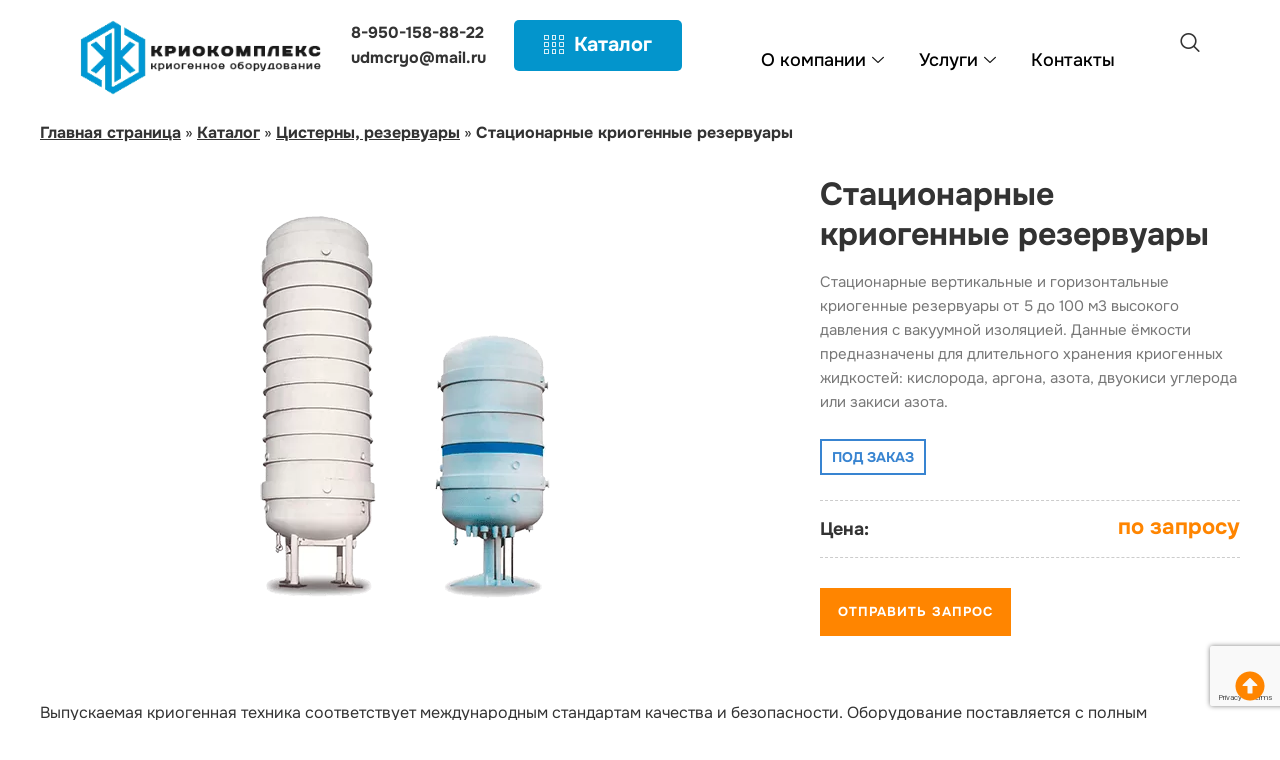

--- FILE ---
content_type: text/html; charset=UTF-8
request_url: https://cryocylinder.ru/catalog/jomkosti-dlya-hraneniya-i-transportirovki/stacionarnye-kriogennye-rezervuary/
body_size: 16958
content:
<!DOCTYPE html>
<html lang="ru-RU">
<head>
	<meta charset="UTF-8">
	<meta name="viewport" content="width=device-width, initial-scale=1.0"/>
		<link rel="preload" href="https://cryocylinder.ru/wp-content/uploads/2024/05/Onest-Regular.ttf" as="font" type="font/woff2" crossorigin><link rel="preload" href="https://cryocylinder.ru/wp-content/uploads/2024/05/Onest-Bold.ttf" as="font" type="font/woff2" crossorigin><link rel="preload" href="https://cryocylinder.ru/wp-content/uploads/2024/05/Onest-Medium.ttf" as="font" type="font/woff2" crossorigin><meta name='robots' content='index, follow, max-image-preview:large, max-snippet:-1, max-video-preview:-1' />

	<!-- This site is optimized with the Yoast SEO plugin v23.1 - https://yoast.com/wordpress/plugins/seo/ -->
	<title>Стационарные криогенные резервуары | Криогенное оборудование КриоКомплекс</title>
	<meta name="description" content="Купить Стационарные криогенные резервуары по выгодной цене в Ижевске с доставкой по России и СНГ. Подберём для вас Стационарные криогенные резервуары из нашего каталога от лучших производителей. Звоните!" />
	<link rel="canonical" href="https://cryocylinder.ru/catalog/jomkosti-dlya-hraneniya-i-transportirovki/stacionarnye-kriogennye-rezervuary/" />
	<meta property="og:locale" content="ru_RU" />
	<meta property="og:type" content="article" />
	<meta property="og:title" content="Стационарные криогенные резервуары | Криогенное оборудование КриоКомплекс" />
	<meta property="og:description" content="Купить Стационарные криогенные резервуары по выгодной цене в Ижевске с доставкой по России и СНГ. Подберём для вас Стационарные криогенные резервуары из нашего каталога от лучших производителей. Звоните!" />
	<meta property="og:url" content="https://cryocylinder.ru/catalog/jomkosti-dlya-hraneniya-i-transportirovki/stacionarnye-kriogennye-rezervuary/" />
	<meta property="og:site_name" content="Криогенное оборудование КриоКомплекс" />
	<meta property="article:modified_time" content="2024-07-17T08:10:50+00:00" />
	<meta property="og:image" content="https://cryocylinder.ru/wp-content/uploads/2021/03/16.png" />
	<meta property="og:image:width" content="730" />
	<meta property="og:image:height" content="485" />
	<meta property="og:image:type" content="image/png" />
	<meta name="twitter:card" content="summary_large_image" />
	<script type="application/ld+json" class="yoast-schema-graph">{"@context":"https://schema.org","@graph":[{"@type":"WebPage","@id":"https://cryocylinder.ru/catalog/jomkosti-dlya-hraneniya-i-transportirovki/stacionarnye-kriogennye-rezervuary/","url":"https://cryocylinder.ru/catalog/jomkosti-dlya-hraneniya-i-transportirovki/stacionarnye-kriogennye-rezervuary/","name":"Стационарные криогенные резервуары | Криогенное оборудование КриоКомплекс","isPartOf":{"@id":"https://cryocylinder.ru/#website"},"primaryImageOfPage":{"@id":"https://cryocylinder.ru/catalog/jomkosti-dlya-hraneniya-i-transportirovki/stacionarnye-kriogennye-rezervuary/#primaryimage"},"image":{"@id":"https://cryocylinder.ru/catalog/jomkosti-dlya-hraneniya-i-transportirovki/stacionarnye-kriogennye-rezervuary/#primaryimage"},"thumbnailUrl":"https://cryocylinder.ru/wp-content/uploads/2021/03/16.png","datePublished":"2021-03-29T19:15:09+00:00","dateModified":"2024-07-17T08:10:50+00:00","description":"Купить Стационарные криогенные резервуары по выгодной цене в Ижевске с доставкой по России и СНГ. Подберём для вас Стационарные криогенные резервуары из нашего каталога от лучших производителей. Звоните!","breadcrumb":{"@id":"https://cryocylinder.ru/catalog/jomkosti-dlya-hraneniya-i-transportirovki/stacionarnye-kriogennye-rezervuary/#breadcrumb"},"inLanguage":"ru-RU","potentialAction":[{"@type":"ReadAction","target":["https://cryocylinder.ru/catalog/jomkosti-dlya-hraneniya-i-transportirovki/stacionarnye-kriogennye-rezervuary/"]}]},{"@type":"ImageObject","inLanguage":"ru-RU","@id":"https://cryocylinder.ru/catalog/jomkosti-dlya-hraneniya-i-transportirovki/stacionarnye-kriogennye-rezervuary/#primaryimage","url":"https://cryocylinder.ru/wp-content/uploads/2021/03/16.png","contentUrl":"https://cryocylinder.ru/wp-content/uploads/2021/03/16.png","width":730,"height":485},{"@type":"BreadcrumbList","@id":"https://cryocylinder.ru/catalog/jomkosti-dlya-hraneniya-i-transportirovki/stacionarnye-kriogennye-rezervuary/#breadcrumb","itemListElement":[{"@type":"ListItem","position":1,"name":"Главная страница","item":"https://cryocylinder.ru/"},{"@type":"ListItem","position":2,"name":"Каталог","item":"https://cryocylinder.ru/catalog/"},{"@type":"ListItem","position":3,"name":"Цистерны, резервуары","item":"https://cryocylinder.ru/catalog/jomkosti-dlya-hraneniya-i-transportirovki/"},{"@type":"ListItem","position":4,"name":"Стационарные криогенные резервуары"}]},{"@type":"WebSite","@id":"https://cryocylinder.ru/#website","url":"https://cryocylinder.ru/","name":"Криогенное оборудование КриоКомплекс","description":"Криогенное оборудование в Ижевске и по всей России","publisher":{"@id":"https://cryocylinder.ru/#organization"},"potentialAction":[{"@type":"SearchAction","target":{"@type":"EntryPoint","urlTemplate":"https://cryocylinder.ru/?s={search_term_string}"},"query-input":"required name=search_term_string"}],"inLanguage":"ru-RU"},{"@type":"Organization","@id":"https://cryocylinder.ru/#organization","name":"Крио Комплекс","url":"https://cryocylinder.ru/","logo":{"@type":"ImageObject","inLanguage":"ru-RU","@id":"https://cryocylinder.ru/#/schema/logo/image/","url":"https://cryocylinder.ru/wp-content/uploads/2021/03/logotip-1.png","contentUrl":"https://cryocylinder.ru/wp-content/uploads/2021/03/logotip-1.png","width":300,"height":90,"caption":"Крио Комплекс"},"image":{"@id":"https://cryocylinder.ru/#/schema/logo/image/"}}]}</script>
	<!-- / Yoast SEO plugin. -->


<link rel='dns-prefetch' href='//use.fontawesome.com' />
<link rel='dns-prefetch' href='//fonts.googleapis.com' />
<link rel="alternate" type="application/rss+xml" title="Криогенное оборудование КриоКомплекс &raquo; Лента" href="https://cryocylinder.ru/feed/" />
<link rel="alternate" type="application/rss+xml" title="Криогенное оборудование КриоКомплекс &raquo; Лента комментариев" href="https://cryocylinder.ru/comments/feed/" />
<link rel="alternate" title="oEmbed (JSON)" type="application/json+oembed" href="https://cryocylinder.ru/wp-json/oembed/1.0/embed?url=https%3A%2F%2Fcryocylinder.ru%2Fcatalog%2Fjomkosti-dlya-hraneniya-i-transportirovki%2Fstacionarnye-kriogennye-rezervuary%2F" />
<link rel="alternate" title="oEmbed (XML)" type="text/xml+oembed" href="https://cryocylinder.ru/wp-json/oembed/1.0/embed?url=https%3A%2F%2Fcryocylinder.ru%2Fcatalog%2Fjomkosti-dlya-hraneniya-i-transportirovki%2Fstacionarnye-kriogennye-rezervuary%2F&#038;format=xml" />
<style id='wp-img-auto-sizes-contain-inline-css' type='text/css'>
img:is([sizes=auto i],[sizes^="auto," i]){contain-intrinsic-size:3000px 1500px}
/*# sourceURL=wp-img-auto-sizes-contain-inline-css */
</style>
<link rel='stylesheet' id='elementor-frontend-css' href='https://cryocylinder.ru/wp-content/plugins/elementor/assets/css/frontend-lite.min.css?ver=3.23.2' type='text/css' media='all' />
<link rel='stylesheet' id='elementor-post-1402-css' href='https://cryocylinder.ru/wp-content/uploads/elementor/css/post-1402.css?ver=1721766416' type='text/css' media='all' />
<style id='cf-frontend-style-inline-css' type='text/css'>
@font-face {
	font-family: 'onest';
	font-weight: 400;
	src: url('https://cryocylinder.ru/wp-content/uploads/2024/05/Onest-Regular.ttf') format('truetype');
}
@font-face {
	font-family: 'onest';
	font-weight: 700;
	src: url('https://cryocylinder.ru/wp-content/uploads/2024/05/Onest-Bold.ttf') format('truetype');
}
@font-face {
	font-family: 'onest';
	font-weight: 500;
	src: url('https://cryocylinder.ru/wp-content/uploads/2024/05/Onest-Medium.ttf') format('truetype');
}
/*# sourceURL=cf-frontend-style-inline-css */
</style>
<link rel='stylesheet' id='wp-block-library-css' href='https://cryocylinder.ru/wp-includes/css/dist/block-library/style.min.css?ver=2262379d206d2f21b2b37c46e3a4e4d3' type='text/css' media='all' />
<style id='global-styles-inline-css' type='text/css'>
:root{--wp--preset--aspect-ratio--square: 1;--wp--preset--aspect-ratio--4-3: 4/3;--wp--preset--aspect-ratio--3-4: 3/4;--wp--preset--aspect-ratio--3-2: 3/2;--wp--preset--aspect-ratio--2-3: 2/3;--wp--preset--aspect-ratio--16-9: 16/9;--wp--preset--aspect-ratio--9-16: 9/16;--wp--preset--color--black: #000000;--wp--preset--color--cyan-bluish-gray: #abb8c3;--wp--preset--color--white: #ffffff;--wp--preset--color--pale-pink: #f78da7;--wp--preset--color--vivid-red: #cf2e2e;--wp--preset--color--luminous-vivid-orange: #ff6900;--wp--preset--color--luminous-vivid-amber: #fcb900;--wp--preset--color--light-green-cyan: #7bdcb5;--wp--preset--color--vivid-green-cyan: #00d084;--wp--preset--color--pale-cyan-blue: #8ed1fc;--wp--preset--color--vivid-cyan-blue: #0693e3;--wp--preset--color--vivid-purple: #9b51e0;--wp--preset--gradient--vivid-cyan-blue-to-vivid-purple: linear-gradient(135deg,rgb(6,147,227) 0%,rgb(155,81,224) 100%);--wp--preset--gradient--light-green-cyan-to-vivid-green-cyan: linear-gradient(135deg,rgb(122,220,180) 0%,rgb(0,208,130) 100%);--wp--preset--gradient--luminous-vivid-amber-to-luminous-vivid-orange: linear-gradient(135deg,rgb(252,185,0) 0%,rgb(255,105,0) 100%);--wp--preset--gradient--luminous-vivid-orange-to-vivid-red: linear-gradient(135deg,rgb(255,105,0) 0%,rgb(207,46,46) 100%);--wp--preset--gradient--very-light-gray-to-cyan-bluish-gray: linear-gradient(135deg,rgb(238,238,238) 0%,rgb(169,184,195) 100%);--wp--preset--gradient--cool-to-warm-spectrum: linear-gradient(135deg,rgb(74,234,220) 0%,rgb(151,120,209) 20%,rgb(207,42,186) 40%,rgb(238,44,130) 60%,rgb(251,105,98) 80%,rgb(254,248,76) 100%);--wp--preset--gradient--blush-light-purple: linear-gradient(135deg,rgb(255,206,236) 0%,rgb(152,150,240) 100%);--wp--preset--gradient--blush-bordeaux: linear-gradient(135deg,rgb(254,205,165) 0%,rgb(254,45,45) 50%,rgb(107,0,62) 100%);--wp--preset--gradient--luminous-dusk: linear-gradient(135deg,rgb(255,203,112) 0%,rgb(199,81,192) 50%,rgb(65,88,208) 100%);--wp--preset--gradient--pale-ocean: linear-gradient(135deg,rgb(255,245,203) 0%,rgb(182,227,212) 50%,rgb(51,167,181) 100%);--wp--preset--gradient--electric-grass: linear-gradient(135deg,rgb(202,248,128) 0%,rgb(113,206,126) 100%);--wp--preset--gradient--midnight: linear-gradient(135deg,rgb(2,3,129) 0%,rgb(40,116,252) 100%);--wp--preset--font-size--small: 13px;--wp--preset--font-size--medium: 20px;--wp--preset--font-size--large: 36px;--wp--preset--font-size--x-large: 42px;--wp--preset--spacing--20: 0.44rem;--wp--preset--spacing--30: 0.67rem;--wp--preset--spacing--40: 1rem;--wp--preset--spacing--50: 1.5rem;--wp--preset--spacing--60: 2.25rem;--wp--preset--spacing--70: 3.38rem;--wp--preset--spacing--80: 5.06rem;--wp--preset--shadow--natural: 6px 6px 9px rgba(0, 0, 0, 0.2);--wp--preset--shadow--deep: 12px 12px 50px rgba(0, 0, 0, 0.4);--wp--preset--shadow--sharp: 6px 6px 0px rgba(0, 0, 0, 0.2);--wp--preset--shadow--outlined: 6px 6px 0px -3px rgb(255, 255, 255), 6px 6px rgb(0, 0, 0);--wp--preset--shadow--crisp: 6px 6px 0px rgb(0, 0, 0);}:where(.is-layout-flex){gap: 0.5em;}:where(.is-layout-grid){gap: 0.5em;}body .is-layout-flex{display: flex;}.is-layout-flex{flex-wrap: wrap;align-items: center;}.is-layout-flex > :is(*, div){margin: 0;}body .is-layout-grid{display: grid;}.is-layout-grid > :is(*, div){margin: 0;}:where(.wp-block-columns.is-layout-flex){gap: 2em;}:where(.wp-block-columns.is-layout-grid){gap: 2em;}:where(.wp-block-post-template.is-layout-flex){gap: 1.25em;}:where(.wp-block-post-template.is-layout-grid){gap: 1.25em;}.has-black-color{color: var(--wp--preset--color--black) !important;}.has-cyan-bluish-gray-color{color: var(--wp--preset--color--cyan-bluish-gray) !important;}.has-white-color{color: var(--wp--preset--color--white) !important;}.has-pale-pink-color{color: var(--wp--preset--color--pale-pink) !important;}.has-vivid-red-color{color: var(--wp--preset--color--vivid-red) !important;}.has-luminous-vivid-orange-color{color: var(--wp--preset--color--luminous-vivid-orange) !important;}.has-luminous-vivid-amber-color{color: var(--wp--preset--color--luminous-vivid-amber) !important;}.has-light-green-cyan-color{color: var(--wp--preset--color--light-green-cyan) !important;}.has-vivid-green-cyan-color{color: var(--wp--preset--color--vivid-green-cyan) !important;}.has-pale-cyan-blue-color{color: var(--wp--preset--color--pale-cyan-blue) !important;}.has-vivid-cyan-blue-color{color: var(--wp--preset--color--vivid-cyan-blue) !important;}.has-vivid-purple-color{color: var(--wp--preset--color--vivid-purple) !important;}.has-black-background-color{background-color: var(--wp--preset--color--black) !important;}.has-cyan-bluish-gray-background-color{background-color: var(--wp--preset--color--cyan-bluish-gray) !important;}.has-white-background-color{background-color: var(--wp--preset--color--white) !important;}.has-pale-pink-background-color{background-color: var(--wp--preset--color--pale-pink) !important;}.has-vivid-red-background-color{background-color: var(--wp--preset--color--vivid-red) !important;}.has-luminous-vivid-orange-background-color{background-color: var(--wp--preset--color--luminous-vivid-orange) !important;}.has-luminous-vivid-amber-background-color{background-color: var(--wp--preset--color--luminous-vivid-amber) !important;}.has-light-green-cyan-background-color{background-color: var(--wp--preset--color--light-green-cyan) !important;}.has-vivid-green-cyan-background-color{background-color: var(--wp--preset--color--vivid-green-cyan) !important;}.has-pale-cyan-blue-background-color{background-color: var(--wp--preset--color--pale-cyan-blue) !important;}.has-vivid-cyan-blue-background-color{background-color: var(--wp--preset--color--vivid-cyan-blue) !important;}.has-vivid-purple-background-color{background-color: var(--wp--preset--color--vivid-purple) !important;}.has-black-border-color{border-color: var(--wp--preset--color--black) !important;}.has-cyan-bluish-gray-border-color{border-color: var(--wp--preset--color--cyan-bluish-gray) !important;}.has-white-border-color{border-color: var(--wp--preset--color--white) !important;}.has-pale-pink-border-color{border-color: var(--wp--preset--color--pale-pink) !important;}.has-vivid-red-border-color{border-color: var(--wp--preset--color--vivid-red) !important;}.has-luminous-vivid-orange-border-color{border-color: var(--wp--preset--color--luminous-vivid-orange) !important;}.has-luminous-vivid-amber-border-color{border-color: var(--wp--preset--color--luminous-vivid-amber) !important;}.has-light-green-cyan-border-color{border-color: var(--wp--preset--color--light-green-cyan) !important;}.has-vivid-green-cyan-border-color{border-color: var(--wp--preset--color--vivid-green-cyan) !important;}.has-pale-cyan-blue-border-color{border-color: var(--wp--preset--color--pale-cyan-blue) !important;}.has-vivid-cyan-blue-border-color{border-color: var(--wp--preset--color--vivid-cyan-blue) !important;}.has-vivid-purple-border-color{border-color: var(--wp--preset--color--vivid-purple) !important;}.has-vivid-cyan-blue-to-vivid-purple-gradient-background{background: var(--wp--preset--gradient--vivid-cyan-blue-to-vivid-purple) !important;}.has-light-green-cyan-to-vivid-green-cyan-gradient-background{background: var(--wp--preset--gradient--light-green-cyan-to-vivid-green-cyan) !important;}.has-luminous-vivid-amber-to-luminous-vivid-orange-gradient-background{background: var(--wp--preset--gradient--luminous-vivid-amber-to-luminous-vivid-orange) !important;}.has-luminous-vivid-orange-to-vivid-red-gradient-background{background: var(--wp--preset--gradient--luminous-vivid-orange-to-vivid-red) !important;}.has-very-light-gray-to-cyan-bluish-gray-gradient-background{background: var(--wp--preset--gradient--very-light-gray-to-cyan-bluish-gray) !important;}.has-cool-to-warm-spectrum-gradient-background{background: var(--wp--preset--gradient--cool-to-warm-spectrum) !important;}.has-blush-light-purple-gradient-background{background: var(--wp--preset--gradient--blush-light-purple) !important;}.has-blush-bordeaux-gradient-background{background: var(--wp--preset--gradient--blush-bordeaux) !important;}.has-luminous-dusk-gradient-background{background: var(--wp--preset--gradient--luminous-dusk) !important;}.has-pale-ocean-gradient-background{background: var(--wp--preset--gradient--pale-ocean) !important;}.has-electric-grass-gradient-background{background: var(--wp--preset--gradient--electric-grass) !important;}.has-midnight-gradient-background{background: var(--wp--preset--gradient--midnight) !important;}.has-small-font-size{font-size: var(--wp--preset--font-size--small) !important;}.has-medium-font-size{font-size: var(--wp--preset--font-size--medium) !important;}.has-large-font-size{font-size: var(--wp--preset--font-size--large) !important;}.has-x-large-font-size{font-size: var(--wp--preset--font-size--x-large) !important;}
/*# sourceURL=global-styles-inline-css */
</style>

<style id='classic-theme-styles-inline-css' type='text/css'>
/*! This file is auto-generated */
.wp-block-button__link{color:#fff;background-color:#32373c;border-radius:9999px;box-shadow:none;text-decoration:none;padding:calc(.667em + 2px) calc(1.333em + 2px);font-size:1.125em}.wp-block-file__button{background:#32373c;color:#fff;text-decoration:none}
/*# sourceURL=/wp-includes/css/classic-themes.min.css */
</style>
<link rel='stylesheet' id='contact-form-7-css' href='https://cryocylinder.ru/wp-content/plugins/contact-form-7/includes/css/styles.css?ver=5.9.7' type='text/css' media='all' />
<link rel='stylesheet' id='lbwps-styles-photoswipe5-main-css' href='https://cryocylinder.ru/wp-content/plugins/lightbox-photoswipe/assets/ps5/styles/main.css?ver=5.3.2' type='text/css' media='all' />
<link rel='stylesheet' id='wp-pagenavi-css' href='https://cryocylinder.ru/wp-content/plugins/wp-pagenavi/pagenavi-css.css?ver=2.70' type='text/css' media='all' />
<link rel='stylesheet' id='theme-style-css' href='https://cryocylinder.ru/wp-content/themes/gorn/style.css' type='text/css' media='all' />
<link rel='stylesheet' id='source-sans-css' href='//fonts.googleapis.com/css?family=Open+Sans:400,700&#038;subset=cyrillic&#038;display=swap' type='text/css' media='all' />
<link rel='stylesheet' id='elementor-icons-ekiticons-css' href='https://cryocylinder.ru/wp-content/plugins/elementskit-lite/modules/elementskit-icon-pack/assets/css/ekiticons.css?ver=3.2.1' type='text/css' media='all' />
<link rel='stylesheet' id='ekit-widget-styles-css' href='https://cryocylinder.ru/wp-content/plugins/elementskit-lite/widgets/init/assets/css/widget-styles.css?ver=3.2.1' type='text/css' media='all' />
<link rel='stylesheet' id='ekit-responsive-css' href='https://cryocylinder.ru/wp-content/plugins/elementskit-lite/widgets/init/assets/css/responsive.css?ver=3.2.1' type='text/css' media='all' />
<script type="text/javascript" src="https://cryocylinder.ru/wp-includes/js/jquery/jquery.min.js?ver=3.7.1" id="jquery-core-js"></script>
<script type="text/javascript" src="https://cryocylinder.ru/wp-includes/js/jquery/jquery-migrate.min.js?ver=3.4.1" id="jquery-migrate-js"></script>
<script type="text/javascript" src="https://cryocylinder.ru/wp-content/plugins/sticky-menu-or-anything-on-scroll/assets/js/jq-sticky-anything.min.js?ver=2.1.1" id="stickyAnythingLib-js"></script>
<link rel="https://api.w.org/" href="https://cryocylinder.ru/wp-json/" /><style>
.logo h1.site-title a,.logo span.site-title a{display:block; text-indent:-9999px}.logo h1.site-title a,.logo span.site-title a{background-image: url('https://cryocylinder.ru/wp-content/uploads/2021/04/cryo-logo.png'); background-repeat: no-repeat;  width: 300px; height:90px} body{color:#333333}a{color:#333333}a:hover,a:active, .gp_contact-blok a.tel:hover, .header-contact-bar, .header-contact-bar_phone a:hover, .contact-page-tel a:hover{color:#ff8500}.site-title a {color:#222222}.menu-container {background:#0395cc}.menunav li a, #mob a,  .fa-search, #mob span {color:#ffffff}.current-menu-item, .menunav li a:hover{ background:#0395cc}.menunav ul li ul{background:#ffffff} .menunav ul li ul li a{color:#444444 !important}.search-container {background: #444444}.mm-menu {background: #444444 !important }.mm-menu a {color:#ffffff !important} .header-contact-bar_phone:before,.header-contact-bar_adress:before,.header-contact-bar_some:before{background: #ffffff}.header-contact-bar .icon{color:#ff8500}.header-contact-bar, .header-contact-bar_phone a{color:#333}a.btn, .search-container .searchSubmit, .wpcf7 input[type="submit"],   #wp-calendar #today, .side-blok #searchsubmit,.comment-form input[type="submit"]{background: #ff8500;color:#ffffff}a.btn:hover, .search-container .searchSubmit:hover, .social-bar ul li:hover, .wpcf7 input[type="submit"]:hover, .side-blok .tagcloud a:hover, .side-blok #searchsubmit:hover,.comment-form input[type="submit"]:hover, .social-bar ul li a:hover {background:#ff2c00}.container-title {background:#f6f7fb}.container-title span,.container-title h1, .container-title div, .container-title span:after,.container-title h1:after, .container-title div:after{background:#ff8500}.container-title, .container-title a{color:#ffffff}.catalog-cell-1 .catalog-caption, .catalog-cell-1 .catalog-caption:after, .catalog-cell-2 .catalog-caption, .catalog-cell-2 .catalog-caption:after, .catalog-cell-3 .catalog-caption, .catalog-cell-3 .catalog-caption:after {background:#ff8500} .catalog-cell-4 .catalog-caption, .catalog-cell-4 .catalog-caption:after, .catalog-cell-5 .catalog-caption, .catalog-cell-5 .catalog-caption:after, .catalog-cell-6 .catalog-caption, .catalog-cell-6 .catalog-caption:after {background:#ff8500} .catalog-cell-7 .catalog-caption, .catalog-cell-7 .catalog-caption:after, .catalog-cell-8 .catalog-caption, .catalog-cell-8 .catalog-caption:after, .catalog-cell-9 .catalog-caption, .catalog-cell-9 .catalog-caption:after {background:#ff8500} .catalog-cell-10 .catalog-caption, .catalog-cell-10 .catalog-caption:after, .catalog-cell-11 .catalog-caption, .catalog-cell-11 .catalog-caption:after, .catalog-cell-12 .catalog-caption, .catalog-cell-12 .catalog-caption:after {background:#ff8500} .catalog-cell-13 .catalog-caption, .catalog-cell-13 .catalog-caption:after, .catalog-cell-14 .catalog-caption, .catalog-cell-14 .catalog-caption:after, .catalog-cell-15 .catalog-caption, .catalog-cell-15 .catalog-caption:after {background:#ff8500} .catalog-cell-16 .catalog-caption, .catalog-cell-16 .catalog-caption:after, .catalog-cell-17 .catalog-caption, .catalog-cell-17 .catalog-caption:after, .catalog-cell-18 .catalog-caption, .catalog-cell-18 .catalog-caption:after {background:#ff8500} .catalog-cell-19 .catalog-caption, .catalog-cell-19 .catalog-caption:after, .catalog-cell-20 .catalog-caption, .catalog-cell-20 .catalog-caption:after, .catalog-cell-21 .catalog-caption, .catalog-cell-21 .catalog-caption:after {background:#ff8500} .catalog:hover .catalog-caption, .catalog:hover .catalog-caption:after{background:#ff8500}.catalog-title{color:#ffffff}.offer-title, .offer-subtitle {color:#f9f9f9}.reason{background:#f6f7fb} a.reason-btn:hover {background: #ff8500;color:#ffffff; border:1px solid #ff8500}.service-list-tabs .tabs li.active,.service-list-tabs .tabs li:hover a, .service-list-tabs .tab-content, .service-list-tabs .tabs li.active:after,.service-list-tabs .tabs li:hover:after{background:#f6f7fb}.service-list-tabs, .service-list-tabs .tabs ul li a, .service-list-tabs .tabs ul li.active a{color:#333333}.form-wrap .wpcf7 input::placeholder,.form-wrap .wpcf7 textarea::placeholder, .form-wrap wpcf7 textarea, .form-wrap p.gp-wpcf7-note, .form-wrap p.gp-wpcf7-note a, .contact-title, .gp_contact-blok a.tel{color:#ffffff}.product-price span, .prod-modal-price span {color:#ff8500}.callme-title, .callme-modal a.close {background:#ff8500; color:#ffffff}.sb-banner{background:#444444; color:#ffffff}.sb-banner span {background:#ff8500}.sb-banner a {color:#ffffff}.sb-banner em{border-top:2px dashed #ffffff}.owl-dot span{border:4px solid #ff8500}.owl-dot.active span,.owl-dot:hover span, .owl-prev, .owl-next{background:#ff8500} .entry ul li:before,.side-blok ul li:before{background:#ff8500}blockquote{border-left:10px solid #ff8500}.side-title {background:#f6f7fb}.side-title span, .side-title span:after {background:#ff8500; color:#ffffff}.contact-page-wrap{background:#f6f7fb; color:#333333}.contact-page-tel a{color:#333333}.accordion-toggle {background:#f6f7fb; color:#333333}.wp-pagenavi .current {background:#ff8500}.wp-pagenavi a:hover {background:#ff8500}  .main-col{float:left; margin-right:4%}  .reason-1:before {background-image:url('https://cryocylinder.ru/wp-content/uploads/2021/03/unnamed.png')} .reason-2:before{background-image:url('https://cryocylinder.ru/wp-content/uploads/2021/03/unnamed.jpg')} .reason-3:before{background-image:url('https://cryocylinder.ru/wp-content/uploads/2021/03/98bb4f99b0e24f0844d4aa3313114608.jpg')}.offer{background-image:url('https://cryocylinder.ru/wp-content/uploads/2021/03/tehgazy-slider_0x0_cde.jpg')}#backtop{color:#ff8500}
</style>
<meta name="generator" content="Elementor 3.23.2; features: e_optimized_css_loading, e_font_icon_svg, additional_custom_breakpoints, e_lazyload; settings: css_print_method-external, google_font-enabled, font_display-swap">
			<style>
				.e-con.e-parent:nth-of-type(n+4):not(.e-lazyloaded):not(.e-no-lazyload),
				.e-con.e-parent:nth-of-type(n+4):not(.e-lazyloaded):not(.e-no-lazyload) * {
					background-image: none !important;
				}
				@media screen and (max-height: 1024px) {
					.e-con.e-parent:nth-of-type(n+3):not(.e-lazyloaded):not(.e-no-lazyload),
					.e-con.e-parent:nth-of-type(n+3):not(.e-lazyloaded):not(.e-no-lazyload) * {
						background-image: none !important;
					}
				}
				@media screen and (max-height: 640px) {
					.e-con.e-parent:nth-of-type(n+2):not(.e-lazyloaded):not(.e-no-lazyload),
					.e-con.e-parent:nth-of-type(n+2):not(.e-lazyloaded):not(.e-no-lazyload) * {
						background-image: none !important;
					}
				}
			</style>
			<style type="text/css" id="custom-background-css">
body.custom-background { background-color: #f8f9fa; }
</style>
	<link rel="icon" href="https://cryocylinder.ru/wp-content/uploads/2021/03/fav-1.png" sizes="32x32" />
<link rel="icon" href="https://cryocylinder.ru/wp-content/uploads/2021/03/fav-1.png" sizes="192x192" />
<link rel="apple-touch-icon" href="https://cryocylinder.ru/wp-content/uploads/2021/03/fav-1.png" />
<meta name="msapplication-TileImage" content="https://cryocylinder.ru/wp-content/uploads/2021/03/fav-1.png" />
		<style type="text/css" id="wp-custom-css">
			.prod-info-wrap {
    margin-bottom: 32px;
}

.foot-left {
    float: center;
    width: 48%;
    margin-right: 4%;
    margin-left: 25%;
    text-align: center;
}
p.archive-desc {
    display: none;
}
input.wpcf7-form-control.wpcf7-text.wpcf7-email.wpcf7-validates-as-email {
    width: 100%;
    float: left;
    padding: 10px;
    border: 0;
    font-size: 17px;
    position: relative;
    z-index: 100;
    background: rgba(255,255,255,0.15);
    color: #fff;
    margin-bottom:10px
}
.form-wrap .wpcf7 input[type="text"], .form-wrap .wpcf7 input[type="tel"] {
    width: 100%;
    float: left;
    padding: 10px;
    display: block;
    border: 0;
    font-size: 17px;
    position: relative;
    z-index: 100;
    background: rgba(255,255,255,0.15);
    color: #fff;
}
.wpcf7-response-output, .wpcf7-response-output, .wpcf7-not-valid-tip {
    font-size: 14px !important;
    color: #0395cc;
}
.wpcf7 form.sent .wpcf7-response-output {
    border-color: #ff8500;
}

.contact-page-location {
    width: 100%;
    float: left;
}

.contact-page-faq { display: none; }

.header {
    width: 100%;
    padding-top: 0px;
}

.tabs.gp-clearfix {
    visibility: hidden !important;
}

a {
    color: #333333;
    font-family: 'onest' !important;
    font-weight: 700;
}

p {
    font-family: 'onest' !important;
}

strong {
    font-weight: 700;
    font-family: 'onest' !important;
}

span {
    font-family: 'onest';
}

h2 {
    font-family: 'onest';
}

.rekv {
    text-align: center;
}

table {
    font-family: 'onest';
}

.entry ul li, .side-blok ul li, .catalog-page ul li, .tabs-post ul li {
    font-family: 'onest';
}

.product-price {
    font-family: 'onest';
}

.prod-info-instock {
    font-family: 'onest';
}
h1.post-title {
    font-family: 'onest';
}

ol li {
    font-family: 'onest';
}

.menunav li a {
    font-size: 16px;
}

h1.elementor-heading-title.elementor-size-default {
    font-family: 'onest';
}

h3 {
    font-family: 'onest';
}

.header-contact-bar {
    margin-bottom: 20px;
}

.prod-modal-name {
    font-family: 'onest';
}

.prod-modal-price {
    font-family: 'onest';
}

.prod-modal-instock.availabile {
    font-family: 'onest';
}

body.custom-background {
    background-color: #fff;
}		</style>
		<link rel='stylesheet' id='swiper-css' href='https://cryocylinder.ru/wp-content/plugins/elementor/assets/lib/swiper/v8/css/swiper.min.css?ver=8.4.5' type='text/css' media='all' />
<link rel='stylesheet' id='elementor-post-388-css' href='https://cryocylinder.ru/wp-content/uploads/elementor/css/post-388.css?ver=1721766418' type='text/css' media='all' />
<link rel='stylesheet' id='elementor-global-css' href='https://cryocylinder.ru/wp-content/uploads/elementor/css/global.css?ver=1721766419' type='text/css' media='all' />
<link rel='stylesheet' id='google-fonts-1-css' href='https://fonts.googleapis.com/css?family=Roboto%3A100%2C100italic%2C200%2C200italic%2C300%2C300italic%2C400%2C400italic%2C500%2C500italic%2C600%2C600italic%2C700%2C700italic%2C800%2C800italic%2C900%2C900italic%7CRoboto+Slab%3A100%2C100italic%2C200%2C200italic%2C300%2C300italic%2C400%2C400italic%2C500%2C500italic%2C600%2C600italic%2C700%2C700italic%2C800%2C800italic%2C900%2C900italic&#038;display=swap&#038;subset=cyrillic&#038;ver=6.9' type='text/css' media='all' />
</head>
<body data-rsssl=1 class="wp-singular item-template-default single single-item postid-300 custom-background wp-theme-gorn elementor-default elementor-kit-388">
<div class="ekit-template-content-markup ekit-template-content-header ekit-template-content-theme-support">
		<div data-elementor-type="wp-post" data-elementor-id="1402" class="elementor elementor-1402">
				<div class="elementor-element elementor-element-8d0982b e-flex e-con-boxed e-con e-parent" data-id="8d0982b" data-element_type="container">
					<div class="e-con-inner">
		<div class="elementor-element elementor-element-fbc5afa e-con-full e-flex e-con e-child" data-id="fbc5afa" data-element_type="container">
				<div class="elementor-element elementor-element-03cbe59 elementor-widget elementor-widget-image" data-id="03cbe59" data-element_type="widget" data-widget_type="image.default">
				<div class="elementor-widget-container">
			<style>/*! elementor - v3.23.0 - 23-07-2024 */
.elementor-widget-image{text-align:center}.elementor-widget-image a{display:inline-block}.elementor-widget-image a img[src$=".svg"]{width:48px}.elementor-widget-image img{vertical-align:middle;display:inline-block}</style>											<a href="/">
							<img width="300" height="90" src="https://cryocylinder.ru/wp-content/uploads/2021/04/cryo-logo.png" class="attachment-full size-full wp-image-342" alt="" />								</a>
													</div>
				</div>
				</div>
		<div class="elementor-element elementor-element-463a5df e-con-full e-flex e-con e-child" data-id="463a5df" data-element_type="container">
				<div class="elementor-element elementor-element-c8822fb elementor-widget elementor-widget-text-editor" data-id="c8822fb" data-element_type="widget" data-widget_type="text-editor.default">
				<div class="elementor-widget-container">
			<style>/*! elementor - v3.23.0 - 23-07-2024 */
.elementor-widget-text-editor.elementor-drop-cap-view-stacked .elementor-drop-cap{background-color:#69727d;color:#fff}.elementor-widget-text-editor.elementor-drop-cap-view-framed .elementor-drop-cap{color:#69727d;border:3px solid;background-color:transparent}.elementor-widget-text-editor:not(.elementor-drop-cap-view-default) .elementor-drop-cap{margin-top:8px}.elementor-widget-text-editor:not(.elementor-drop-cap-view-default) .elementor-drop-cap-letter{width:1em;height:1em}.elementor-widget-text-editor .elementor-drop-cap{float:left;text-align:center;line-height:1;font-size:50px}.elementor-widget-text-editor .elementor-drop-cap-letter{display:inline-block}</style>				<p><a href="tel:8-950-158-88-22">8-950-158-88-22</a><br /><a href="mailto:udmcryo@mail.ru">udmcryo@mail.ru</a></p>						</div>
				</div>
				</div>
		<div class="elementor-element elementor-element-4493686 e-con-full e-flex e-con e-child" data-id="4493686" data-element_type="container">
				<div class="elementor-element elementor-element-d8f6031 elementor-widget elementor-widget-elementskit-button" data-id="d8f6031" data-element_type="widget" data-widget_type="elementskit-button.default">
				<div class="elementor-widget-container">
			<div class="ekit-wid-con" >		<div class="ekit-btn-wraper">
							<a href="https://cryocylinder.ru/katalog-kriogennogo-oborudovaniya/" class="elementskit-btn  whitespace--normal" id="">
					<i aria-hidden="true" class="icon icon-squares"></i>Каталог				</a>
					</div>
        </div>		</div>
				</div>
				</div>
		<div class="elementor-element elementor-element-a86e262 e-con-full e-flex e-con e-child" data-id="a86e262" data-element_type="container">
				<div class="elementor-element elementor-element-f676f5d elementor-widget elementor-widget-ekit-nav-menu" data-id="f676f5d" data-element_type="widget" data-widget_type="ekit-nav-menu.default">
				<div class="elementor-widget-container">
			<div class="ekit-wid-con ekit_menu_responsive_tablet" data-hamburger-icon="icon icon-menu-11" data-hamburger-icon-type="icon" data-responsive-breakpoint="1024">            <button class="elementskit-menu-hamburger elementskit-menu-toggler"  type="button" aria-label="hamburger-icon">
                <i aria-hidden="true" class="ekit-menu-icon icon icon-menu-11"></i>            </button>
            <div id="ekit-megamenu-heder-novyj" class="elementskit-menu-container elementskit-menu-offcanvas-elements elementskit-navbar-nav-default ekit-nav-menu-one-page-no ekit-nav-dropdown-hover"><ul id="menu-heder-novyj" class="elementskit-navbar-nav elementskit-menu-po-center submenu-click-on-icon"><li id="menu-item-1408" class="menu-item menu-item-type-post_type menu-item-object-page menu-item-has-children menu-item-1408 nav-item elementskit-dropdown-has relative_position elementskit-dropdown-menu-default_width elementskit-mobile-builder-content" data-vertical-menu=750px><a href="https://cryocylinder.ru/o-kompanii/" class="ekit-menu-nav-link ekit-menu-dropdown-toggle">О компании<i aria-hidden="true" class="icon icon-down-arrow1 elementskit-submenu-indicator"></i></a>
<ul class="elementskit-dropdown elementskit-submenu-panel">
	<li id="menu-item-1423" class="menu-item menu-item-type-post_type menu-item-object-page menu-item-1423 nav-item elementskit-mobile-builder-content" data-vertical-menu=750px><a href="https://cryocylinder.ru/oplata-i-dostavka/" class=" dropdown-item">Оплата и доставка</a>	<li id="menu-item-1604" class="menu-item menu-item-type-post_type menu-item-object-page current_page_parent menu-item-1604 nav-item elementskit-mobile-builder-content" data-vertical-menu=750px><a href="https://cryocylinder.ru/novosti/" class=" dropdown-item">Новости</a></ul>
</li>
<li id="menu-item-1413" class="menu-item menu-item-type-post_type menu-item-object-page menu-item-has-children menu-item-1413 nav-item elementskit-dropdown-has relative_position elementskit-dropdown-menu-default_width elementskit-mobile-builder-content" data-vertical-menu=750px><a href="https://cryocylinder.ru/uslugi/" class="ekit-menu-nav-link ekit-menu-dropdown-toggle">Услуги<i aria-hidden="true" class="icon icon-down-arrow1 elementskit-submenu-indicator"></i></a>
<ul class="elementskit-dropdown elementskit-submenu-panel">
	<li id="menu-item-1412" class="menu-item menu-item-type-post_type menu-item-object-page menu-item-1412 nav-item elementskit-mobile-builder-content" data-vertical-menu=750px><a href="https://cryocylinder.ru/remont-i-servis/" class=" dropdown-item">Ремонт и сервис</a>	<li id="menu-item-1411" class="menu-item menu-item-type-post_type menu-item-object-page menu-item-1411 nav-item elementskit-mobile-builder-content" data-vertical-menu=750px><a href="https://cryocylinder.ru/pusko-naladochnye-raboty/" class=" dropdown-item">Пуско-наладочные работы</a>	<li id="menu-item-1410" class="menu-item menu-item-type-post_type menu-item-object-page menu-item-1410 nav-item elementskit-mobile-builder-content" data-vertical-menu=750px><a href="https://cryocylinder.ru/proektirovanie/" class=" dropdown-item">Проектирование</a></ul>
</li>
<li id="menu-item-1407" class="menu-item menu-item-type-post_type menu-item-object-page menu-item-1407 nav-item elementskit-mobile-builder-content" data-vertical-menu=750px><a href="https://cryocylinder.ru/kontakty/" class="ekit-menu-nav-link">Контакты</a></li>
</ul><div class="elementskit-nav-identity-panel">
				<div class="elementskit-site-title">
					<a class="elementskit-nav-logo" href="https://cryocylinder.ru" target="_self" rel="">
						<img width="90" height="90" src="https://cryocylinder.ru/wp-content/uploads/2021/03/fav-1.png" class="attachment-full size-full" alt="" decoding="async" />
					</a> 
				</div><button class="elementskit-menu-close elementskit-menu-toggler" type="button">X</button></div></div>			
			<div class="elementskit-menu-overlay elementskit-menu-offcanvas-elements elementskit-menu-toggler ekit-nav-menu--overlay"></div></div>		</div>
				</div>
				</div>
		<div class="elementor-element elementor-element-749e3b3 e-con-full e-flex e-con e-child" data-id="749e3b3" data-element_type="container">
				<div class="elementor-element elementor-element-ebfa877 elementor-widget elementor-widget-elementskit-header-search" data-id="ebfa877" data-element_type="widget" data-widget_type="elementskit-header-search.default">
				<div class="elementor-widget-container">
			<div class="ekit-wid-con" >        <a href="#ekit_modal-popup-ebfa877" class="ekit_navsearch-button ekit-modal-popup" aria-label="navsearch-button">
            <i aria-hidden="true" class="icon icon-search11"></i>        </a>
        <!-- language switcher strart -->
        <!-- xs modal -->
        <div class="zoom-anim-dialog mfp-hide ekit_modal-searchPanel" id="ekit_modal-popup-ebfa877">
            <div class="ekit-search-panel">
            <!-- Polylang search - thanks to Alain Melsens -->
                <form role="search" method="get" class="ekit-search-group" action="https://cryocylinder.ru/">
                    <input type="search" class="ekit_search-field" aria-label="search-form" placeholder="Поиск" value="" name="s">
					<button type="submit" class="ekit_search-button" aria-label="search-button">
                        <i aria-hidden="true" class="icon icon-search11"></i>                    </button>
                </form>
            </div>
        </div><!-- End xs modal -->
        <!-- end language switcher strart -->
        </div>		</div>
				</div>
				</div>
					</div>
				</div>
				</div>
		</div>
 

<div class="container product-container gp-clearfix">
  
<div id="post-300" class="entry gp-clearfix post-300 item type-item status-publish has-post-thumbnail hentry gp_tovar-jomkosti-dlya-hraneniya-i-transportirovki"> 

<p id="breadcrumbs"><span><span><a href="https://cryocylinder.ru/">Главная страница</a></span> » <span><a href="https://cryocylinder.ru/catalog/">Каталог</a></span> » <span><a href="https://cryocylinder.ru/catalog/jomkosti-dlya-hraneniya-i-transportirovki/">Цистерны, резервуары</a></span> » <span class="breadcrumb_last" aria-current="page"><strong>Стационарные криогенные резервуары</strong></span></span></p><div class="prod-thumb-wrap">
<a rel="lightbox" title="Стационарные криогенные резервуары" href="https://cryocylinder.ru/wp-content/uploads/2021/03/16.png" data-lbwps-width="730" data-lbwps-height="485" data-lbwps-srcsmall="https://cryocylinder.ru/wp-content/uploads/2021/03/16-300x199.png"><img src="https://cryocylinder.ru/wp-content/uploads/2021/03/16-730x485.png" alt="Стационарные криогенные резервуары"></a>
</div><!-- end prod-thumb-wrap -->

<div class="prod-info-wrap">
<h1 class="post-title">Стационарные криогенные резервуары</h1>
 	
<div class="prod-info"><p>Стационарные вертикальные и горизонтальные криогенные резервуары от 5 до 100 м3 высокого давления с вакуумной изоляцией. Данные ёмкости предназначены для длительного хранения криогенных жидкостей: кислорода, аргона, азота, двуокиси углерода или закиси азота.</p>
	</div>
 	


<div class="prod-info-instock to-order">Под заказ</div>
	

 	
<div class="product-price">Цена: <span>по запросу</span></div>
 	

 	
<!--noindex--><a class="btn open_window" href="#" rel="nofollow">Отправить запрос</a><!--/noindex-->
 	
</div><!-- end prod-info-wrap -->
<div class="clear"></div>

<p>Выпускаемая криогенная техника соответствует международным стандартам качества и безопасности. Оборудование поставляется с полным комплектом технической, разрешительной и эксплуатационной документации.</p>
<p><strong>Мы отвечаем за качество своей продукции и даем гарантию до 5 лет.</strong></p>
<h2>Преимущества стационарных криогенных резервуаров:</h2>
<ul>
<li><em><strong>эффективность!</strong> </em>Длительный срок хранения криогенных жидкостей и низкая скорость их испарения обеспечивается перлитно-вакуумной изоляцией и адсорбентом между внутренним  внешним контейнером криогенных резервуаров;</li>
<li><em><strong>надежность!</strong></em>  Внутренний контейнер, клапана и трубопроводы в криогенных резервуарах изготовлены их нержавеющей стали, а внешняя оболочка обладает антикоррозийными свойствами, что обеспечивает длительный срок службы резервуаров;</li>
<li><strong><em>удобство!</em></strong>  Трубопроводы и контрольно-измерительные приборы, входящие в состав криогенных емкостей, легкодоступны и размещены на уровне глаз, тем самым обеспечивают удобное рабочее место для обслуживающего персонала;</li>
<li><strong><em>простота транспортировки!</em></strong>  Внешняя оболочка оснащена опорами и проушинами для удобной погрузки/разгрузки и транспортировки криогенных резервуаров на автомобильном или железнодорожном транспорте;</li>
<li><strong><em>безопасность!</em></strong> Криогенные емкости снабжены двойной системой предохранительных клапанов, защищающих внутренний сосуд от нагнетания избыточного давления;</li>
<li><strong><em>европейское качество!</em></strong></li>
</ul>
<h2>Характеристики</h2>
<table border="0" cellspacing="0" cellpadding="0">
<tbody>
<tr>
<th rowspan="2" valign="middle">
<p align="center">Тип</p>
</th>
<th rowspan="2" valign="middle">
<p align="center">Рабочее давление, МПа</p>
</th>
<th rowspan="2" valign="middle">
<p align="center">Масса порожнего<br />
резервуара, тонн</p>
</th>
<th colspan="3" valign="middle">
<p align="center">Вместимость хранимого продукта, кг</p>
</th>
<th colspan="3" valign="middle">
<p align="center">Потеря продукта, % в сутки</p>
</th>
</tr>
<tr>
<th>
<p align="center">азот</p>
</th>
<th>
<p align="center">аргон</p>
</th>
<th>
<p align="center">кислород</p>
</th>
<th>
<p align="center">азот</p>
</th>
<th>
<p align="center">аргон</p>
</th>
<th>
<p align="center">кислород</p>
</th>
</tr>
<tr>
<th>
<p align="center">РЦВ-25/0,6</p>
</th>
<td>
<p align="center">0,6</p>
</td>
<td>
<p align="center">9,5</p>
</td>
<td>
<p align="center">19 500</p>
</td>
<td>
<p align="center">33 600</p>
</td>
<td>
<p align="center">27 400</p>
</td>
<td>
<p align="center">0,22</p>
</td>
<td>
<p align="center">0,15</p>
</td>
<td>
<p align="center">0,138</p>
</td>
</tr>
<tr>
<th>
<p align="center">РЦВ-25/1,6</p>
</th>
<td>
<p align="center">1,6</p>
</td>
<td>
<p align="center">12,5</p>
</td>
<td>
<p align="center">19 500</p>
</td>
<td>
<p align="center">33 600</p>
</td>
<td>
<p align="center">27 400</p>
</td>
<td>
<p align="center">0,215</p>
</td>
<td>
<p align="center">0,15</p>
</td>
<td>
<p align="center">0,138</p>
</td>
</tr>
<tr>
<th>
<p align="center">РЦВ-63</p>
</th>
<td>
<p align="center">0,6</p>
</td>
<td>
<p align="center">22,8</p>
</td>
<td>
<p align="center">50 800</p>
</td>
<td>
<p align="center">87 700</p>
</td>
<td>
<p align="center">71 500</p>
</td>
<td>
<p align="center">0,104</p>
</td>
<td>
<p align="center">0,073</p>
</td>
<td>
<p align="center">0,067</p>
</td>
</tr>
</tbody>
</table>
	

</div><!-- end post-->

	 
<div class="share-post">
<!--noindex-->
 <script src="//yastatic.net/es5-shims/0.0.2/es5-shims.min.js"></script>
<script src="//yastatic.net/share2/share.js"></script>
<div class="ya-share2" data-services="vkontakte,facebook,odnoklassniki,gplus,twitter,viber,whatsapp,skype,telegram"></div>
<!--/noindex-->
</div> 
<!-- end share-post  -->	

 	 
<div  class="related-items gp-clearfix">
<div class="container-title"><span>Похожие товары</span> </div>
 
  <div class="related-item">
  <a href="https://cryocylinder.ru/catalog/jomkosti-dlya-hraneniya-i-transportirovki/cisterny-transportnye-kriogennye-ctk/">
<img src="https://cryocylinder.ru/wp-content/uploads/2021/03/9-360x200.png" alt="Цистерны транспортные криогенные (ЦТК)">
 </a>
 
<div class="related-item-inner">
  <span><a href="https://cryocylinder.ru/catalog/jomkosti-dlya-hraneniya-i-transportirovki/cisterny-transportnye-kriogennye-ctk/">Цистерны транспортные криогенные (ЦТК) </a></span>
<p>Предприятие «Крио Комплекс» предлагает цистерны ЦТК...</p>
</div><!-- end //  related-item-inner  --> 
 
</div><!-- end // related-item  --> 
	 <div class="related-item">
  <a href="https://cryocylinder.ru/catalog/jomkosti-dlya-hraneniya-i-transportirovki/kriogennyj-rezervuar-10000-litrov-1-6-mpa-runfeng/">
<img src="https://cryocylinder.ru/wp-content/uploads/2024/04/Kriogennyj-rezervuar-10000-litrov-360x200.jpg" alt="Криогенный резервуар 10000 литров (1.6 МПа) RUNFENG">
 </a>
 
<div class="related-item-inner">
  <span><a href="https://cryocylinder.ru/catalog/jomkosti-dlya-hraneniya-i-transportirovki/kriogennyj-rezervuar-10000-litrov-1-6-mpa-runfeng/">Криогенный резервуар 10000 литров (1.6 МПа) RUNFENG </a></span>
<p>Криогенный резервуар является аппаратом,...</p>
</div><!-- end //  related-item-inner  --> 
 
</div><!-- end // related-item  --> 
	 <div class="related-item">
  <a href="https://cryocylinder.ru/catalog/jomkosti-dlya-hraneniya-i-transportirovki/kriogennyj-rezervuar-10000-litrov-2-2-mpa-runfeng/">
<img src="https://cryocylinder.ru/wp-content/uploads/2024/04/Kriogennyj-rezervuar-10000-litrov-360x200.jpg" alt="Криогенный резервуар 10000 литров (2.2 МПа) RUNFENG">
 </a>
 
<div class="related-item-inner">
  <span><a href="https://cryocylinder.ru/catalog/jomkosti-dlya-hraneniya-i-transportirovki/kriogennyj-rezervuar-10000-litrov-2-2-mpa-runfeng/">Криогенный резервуар 10000 литров (2.2 МПа) RUNFENG </a></span>
<p>Криогенный резервуар является аппаратом,...</p>
</div><!-- end //  related-item-inner  --> 
 
</div><!-- end // related-item  --> 
	 <div class="related-item">
  <a href="https://cryocylinder.ru/catalog/jomkosti-dlya-hraneniya-i-transportirovki/bufernyj-bak-na-2000l/">
<img src="https://cryocylinder.ru/wp-content/uploads/2024/04/Bak-200l-360x200.jpg" alt="Буферный бак на 2000 л.">
 </a>
 
<div class="related-item-inner">
  <span><a href="https://cryocylinder.ru/catalog/jomkosti-dlya-hraneniya-i-transportirovki/bufernyj-bak-na-2000l/">Буферный бак на 2000 л. </a></span>
<p>Специализированное устройство, предназначенное для...</p>
</div><!-- end //  related-item-inner  --> 
 
</div><!-- end // related-item  --> 
	 
</div><!-- end // post-related--> 	



<div class="callme-bg"></div><!-- end callme-bg-->

<div class="callme-modal">
 
<a class="close"><i class="fa fa-window-close" aria-hidden="true"></i></a>
<span class="callme-title">Отправить запрос</span>
 <div class="callme-wrap">
   
<img src="https://cryocylinder.ru/wp-content/uploads/2021/03/16-250x180.png" alt="Стационарные криогенные резервуары">
 
 
 <div class="prod-modal-name">Продукт: <span>Стационарные криогенные резервуары</span></div>
 
<div class="prod-modal-instock to-order">Под заказ</div>
	

 	
<div class="prod-modal-price">Цена, руб: <span>по запросу</span></div>
 	

<div class="clear"></div>
<p class="callme-desc">Менеджер перезвонит Вам в ближайшее время.</p>
<div class="callme-form">

<div class="wpcf7 no-js" id="wpcf7-f164-p300-o1" lang="ru-RU" dir="ltr">
<div class="screen-reader-response"><p role="status" aria-live="polite" aria-atomic="true"></p> <ul></ul></div>
<form action="/catalog/jomkosti-dlya-hraneniya-i-transportirovki/stacionarnye-kriogennye-rezervuary/#wpcf7-f164-p300-o1" method="post" class="wpcf7-form init" aria-label="Контактная форма" novalidate="novalidate" data-status="init">
<div style="display: none;">
<input type="hidden" name="_wpcf7" value="164" />
<input type="hidden" name="_wpcf7_version" value="5.9.7" />
<input type="hidden" name="_wpcf7_locale" value="ru_RU" />
<input type="hidden" name="_wpcf7_unit_tag" value="wpcf7-f164-p300-o1" />
<input type="hidden" name="_wpcf7_container_post" value="300" />
<input type="hidden" name="_wpcf7_posted_data_hash" value="" />
<input type="hidden" name="_wpcf7_recaptcha_response" value="" />
</div>
<p><span class="wpcf7-form-control-wrap" data-name="tel-934"><input size="40" maxlength="400" class="wpcf7-form-control wpcf7-tel wpcf7-text wpcf7-validates-as-tel" aria-invalid="false" placeholder="Ваш телефон" value="" type="tel" name="tel-934" /></span>
</p>
<p><input class="wpcf7-form-control wpcf7-submit has-spinner" type="submit" value="Отправить" />
</p><div class="wpcf7-response-output" aria-hidden="true"></div>
</form>
</div>
 
<p class="gp-wpcf7-note"><input type="radio" checked>Отправляя заявку, Вы разрешаете сбор и обработку персональных данных. <a href="https://cryocylinder.ru/privacy/">Политика конфиденциальности</a>.</p>
</div><!-- end callme-form-->
 
</div><!-- end callme-wrap-->
</div><!-- end callme-modal--> 
</div><!-- end  container  -->

 
<div class="footer gp-clearfix">
<div class="foot-wrap">
<div class="foot-left">
 <p>&copy; 2026 &nbsp;<strong>Криогенное оборудование КриоКомплекс</strong>  <br /> Криогенное оборудование в Ижевске и по всей России <br />ООО "Криокомплекс", ОГРН 1211800006230 <br>ИНН/КПП 1841098356/184101001 <br>Разработка и поддержка: <a href="https://webfaza.ru/">Webfaza.ru</a></p>
 </div><!-- end // foot-left -->
<div class="foot-right">

<div class="social-bar">
<ul>
   </ul>
</div><!-- end // social-bar -->	</div><!-- end // foot-right-->
</div><!-- end // foot wrap-->
</div><!-- end // footer-->

 <div id="backtop"><i class="fas fa-arrow-alt-circle-up"></i></div> 

 </div><!-- end // wrap-->
<script type="speculationrules">
{"prefetch":[{"source":"document","where":{"and":[{"href_matches":"/*"},{"not":{"href_matches":["/wp-*.php","/wp-admin/*","/wp-content/uploads/*","/wp-content/*","/wp-content/plugins/*","/wp-content/themes/gorn/*","/*\\?(.+)"]}},{"not":{"selector_matches":"a[rel~=\"nofollow\"]"}},{"not":{"selector_matches":".no-prefetch, .no-prefetch a"}}]},"eagerness":"conservative"}]}
</script>

<script type= "text/javascript">function gotoal(link){window.open(link.replace("_","http://"));}</script>
			<script type='text/javascript'>
				const lazyloadRunObserver = () => {
					const lazyloadBackgrounds = document.querySelectorAll( `.e-con.e-parent:not(.e-lazyloaded)` );
					const lazyloadBackgroundObserver = new IntersectionObserver( ( entries ) => {
						entries.forEach( ( entry ) => {
							if ( entry.isIntersecting ) {
								let lazyloadBackground = entry.target;
								if( lazyloadBackground ) {
									lazyloadBackground.classList.add( 'e-lazyloaded' );
								}
								lazyloadBackgroundObserver.unobserve( entry.target );
							}
						});
					}, { rootMargin: '200px 0px 200px 0px' } );
					lazyloadBackgrounds.forEach( ( lazyloadBackground ) => {
						lazyloadBackgroundObserver.observe( lazyloadBackground );
					} );
				};
				const events = [
					'DOMContentLoaded',
					'elementor/lazyload/observe',
				];
				events.forEach( ( event ) => {
					document.addEventListener( event, lazyloadRunObserver );
				} );
			</script>
			<script type="text/javascript" src="https://cryocylinder.ru/wp-includes/js/dist/hooks.min.js?ver=dd5603f07f9220ed27f1" id="wp-hooks-js"></script>
<script type="text/javascript" src="https://cryocylinder.ru/wp-includes/js/dist/i18n.min.js?ver=c26c3dc7bed366793375" id="wp-i18n-js"></script>
<script type="text/javascript" id="wp-i18n-js-after">
/* <![CDATA[ */
wp.i18n.setLocaleData( { 'text direction\u0004ltr': [ 'ltr' ] } );
//# sourceURL=wp-i18n-js-after
/* ]]> */
</script>
<script type="text/javascript" src="https://cryocylinder.ru/wp-content/plugins/contact-form-7/includes/swv/js/index.js?ver=5.9.7" id="swv-js"></script>
<script type="text/javascript" id="contact-form-7-js-extra">
/* <![CDATA[ */
var wpcf7 = {"api":{"root":"https://cryocylinder.ru/wp-json/","namespace":"contact-form-7/v1"}};
//# sourceURL=contact-form-7-js-extra
/* ]]> */
</script>
<script type="text/javascript" src="https://cryocylinder.ru/wp-content/plugins/contact-form-7/includes/js/index.js?ver=5.9.7" id="contact-form-7-js"></script>
<script type="text/javascript" id="lbwps-photoswipe5-js-extra">
/* <![CDATA[ */
var lbwpsOptions = {"label_facebook":"\u041f\u043e\u0434\u0435\u043b\u0438\u0442\u044c\u0441\u044f \u0432 Facebook","label_twitter":"\u041f\u043e\u0434\u0435\u043b\u0438\u0442\u044c\u0441\u044f \u0432 Twitter","label_pinterest":"\u041f\u043e\u0434\u0435\u043b\u0438\u0442\u044c\u0441\u044f \u0432 Pinterest","label_download":"\u0421\u043a\u0430\u0447\u0430\u0442\u044c \u0438\u0437\u043e\u0431\u0440\u0430\u0436\u0435\u043d\u0438\u0435","label_copyurl":"\u041a\u043e\u043f\u0438\u0440\u043e\u0432\u0430\u0442\u044c URL","label_ui_close":"Close [Esc]","label_ui_zoom":"Zoom","label_ui_prev":"Previous [\u2190]","label_ui_next":"Next [\u2192]","label_ui_error":"The image cannot be loaded","label_ui_fullscreen":"Toggle fullscreen [F]","share_facebook":"1","share_twitter":"1","share_pinterest":"1","share_download":"1","share_direct":"0","share_copyurl":"0","close_on_drag":"1","history":"1","show_counter":"1","show_fullscreen":"1","show_zoom":"1","show_caption":"1","loop":"1","pinchtoclose":"1","taptotoggle":"1","close_on_click":"1","fulldesktop":"0","use_alt":"0","usecaption":"1","desktop_slider":"1","share_custom_label":"","share_custom_link":"","wheelmode":"zoom","spacing":"12","idletime":"4000","hide_scrollbars":"1","caption_type":"overlay","bg_opacity":"90","padding_left":"0","padding_top":"0","padding_right":"0","padding_bottom":"0"};
//# sourceURL=lbwps-photoswipe5-js-extra
/* ]]> */
</script>
<script type="module" src="https://cryocylinder.ru/wp-content/plugins/lightbox-photoswipe/assets/ps5/frontend.min.js?ver=5.3.2"></script><script type="text/javascript" id="stickThis-js-extra">
/* <![CDATA[ */
var sticky_anything_engage = {"element":"","topspace":"0","minscreenwidth":"0","maxscreenwidth":"999999","zindex":"1","legacymode":"","dynamicmode":"","debugmode":"","pushup":"","adminbar":"1"};
//# sourceURL=stickThis-js-extra
/* ]]> */
</script>
<script type="text/javascript" src="https://cryocylinder.ru/wp-content/plugins/sticky-menu-or-anything-on-scroll/assets/js/stickThis.js?ver=2.1.1" id="stickThis-js"></script>
<script type="text/javascript" src="https://use.fontawesome.com/releases/v5.0.9/js/brands.js?ver=5.0.9" id="brands-js"></script>
<script type="text/javascript" src="https://use.fontawesome.com/releases/v5.0.9/js/solid.js?ver=5.0.9" id="solid-js"></script>
<script type="text/javascript" src="https://use.fontawesome.com/releases/v5.0.9/js/fontawesome.js?ver=5.0.9" id="fontawesome-js"></script>
<script type="text/javascript" src="https://cryocylinder.ru/wp-content/themes/gorn/scripts/custom.js?ver=1.0" id="custom-js"></script>
<script type="text/javascript" src="https://cryocylinder.ru/wp-content/plugins/elementskit-lite/libs/framework/assets/js/frontend-script.js?ver=3.2.1" id="elementskit-framework-js-frontend-js"></script>
<script type="text/javascript" id="elementskit-framework-js-frontend-js-after">
/* <![CDATA[ */
		var elementskit = {
			resturl: 'https://cryocylinder.ru/wp-json/elementskit/v1/',
		}

		
//# sourceURL=elementskit-framework-js-frontend-js-after
/* ]]> */
</script>
<script type="text/javascript" src="https://cryocylinder.ru/wp-content/plugins/elementskit-lite/widgets/init/assets/js/widget-scripts.js?ver=3.2.1" id="ekit-widget-scripts-js"></script>
<script type="text/javascript" src="https://www.google.com/recaptcha/api.js?render=6Lf8A2keAAAAAHBaUlLi9itxOMotEgOk5pRjGtcn&amp;ver=3.0" id="google-recaptcha-js"></script>
<script type="text/javascript" src="https://cryocylinder.ru/wp-includes/js/dist/vendor/wp-polyfill.min.js?ver=3.15.0" id="wp-polyfill-js"></script>
<script type="text/javascript" id="wpcf7-recaptcha-js-extra">
/* <![CDATA[ */
var wpcf7_recaptcha = {"sitekey":"6Lf8A2keAAAAAHBaUlLi9itxOMotEgOk5pRjGtcn","actions":{"homepage":"homepage","contactform":"contactform"}};
//# sourceURL=wpcf7-recaptcha-js-extra
/* ]]> */
</script>
<script type="text/javascript" src="https://cryocylinder.ru/wp-content/plugins/contact-form-7/modules/recaptcha/index.js?ver=5.9.7" id="wpcf7-recaptcha-js"></script>
<script type="text/javascript" src="https://cryocylinder.ru/wp-content/plugins/shortcodes-ultimate/vendor/magnific-popup/magnific-popup.js?ver=1.1.0" id="magnific-popup-js"></script>
<script type="text/javascript" src="https://cryocylinder.ru/wp-includes/js/comment-reply.min.js?ver=2262379d206d2f21b2b37c46e3a4e4d3" id="comment-reply-js" async="async" data-wp-strategy="async" fetchpriority="low"></script>
<script type="text/javascript" src="https://cryocylinder.ru/wp-content/plugins/elementor/assets/js/webpack.runtime.min.js?ver=3.23.2" id="elementor-webpack-runtime-js"></script>
<script type="text/javascript" src="https://cryocylinder.ru/wp-content/plugins/elementor/assets/js/frontend-modules.min.js?ver=3.23.2" id="elementor-frontend-modules-js"></script>
<script type="text/javascript" src="https://cryocylinder.ru/wp-content/plugins/elementor/assets/lib/waypoints/waypoints.min.js?ver=4.0.2" id="elementor-waypoints-js"></script>
<script type="text/javascript" src="https://cryocylinder.ru/wp-includes/js/jquery/ui/core.min.js?ver=1.13.3" id="jquery-ui-core-js"></script>
<script type="text/javascript" id="elementor-frontend-js-before">
/* <![CDATA[ */
var elementorFrontendConfig = {"environmentMode":{"edit":false,"wpPreview":false,"isScriptDebug":false},"i18n":{"shareOnFacebook":"\u041f\u043e\u0434\u0435\u043b\u0438\u0442\u044c\u0441\u044f \u0432 Facebook","shareOnTwitter":"\u041f\u043e\u0434\u0435\u043b\u0438\u0442\u044c\u0441\u044f \u0432 Twitter","pinIt":"\u0417\u0430\u043f\u0438\u043d\u0438\u0442\u044c","download":"\u0421\u043a\u0430\u0447\u0430\u0442\u044c","downloadImage":"\u0421\u043a\u0430\u0447\u0430\u0442\u044c \u0438\u0437\u043e\u0431\u0440\u0430\u0436\u0435\u043d\u0438\u0435","fullscreen":"\u0412\u043e \u0432\u0435\u0441\u044c \u044d\u043a\u0440\u0430\u043d","zoom":"\u0423\u0432\u0435\u043b\u0438\u0447\u0435\u043d\u0438\u0435","share":"\u041f\u043e\u0434\u0435\u043b\u0438\u0442\u044c\u0441\u044f","playVideo":"\u041f\u0440\u043e\u0438\u0433\u0440\u0430\u0442\u044c \u0432\u0438\u0434\u0435\u043e","previous":"\u041d\u0430\u0437\u0430\u0434","next":"\u0414\u0430\u043b\u0435\u0435","close":"\u0417\u0430\u043a\u0440\u044b\u0442\u044c","a11yCarouselWrapperAriaLabel":"\u041a\u0430\u0440\u0443\u0441\u0435\u043b\u044c | \u0413\u043e\u0440\u0438\u0437\u043e\u043d\u0442\u0430\u043b\u044c\u043d\u0430\u044f \u043f\u0440\u043e\u043a\u0440\u0443\u0442\u043a\u0430: \u0441\u0442\u0440\u0435\u043b\u043a\u0430 \u0432\u043b\u0435\u0432\u043e \u0438 \u0432\u043f\u0440\u0430\u0432\u043e","a11yCarouselPrevSlideMessage":"\u041f\u0440\u0435\u0434\u044b\u0434\u0443\u0449\u0438\u0439 \u0441\u043b\u0430\u0439\u0434","a11yCarouselNextSlideMessage":"\u0421\u043b\u0435\u0434\u0443\u044e\u0449\u0438\u0439 \u0441\u043b\u0430\u0439\u0434","a11yCarouselFirstSlideMessage":"\u042d\u0442\u043e \u043f\u0435\u0440\u0432\u044b\u0439 \u0441\u043b\u0430\u0439\u0434","a11yCarouselLastSlideMessage":"\u042d\u0442\u043e \u043f\u043e\u0441\u043b\u0435\u0434\u043d\u0438\u0439 \u0441\u043b\u0430\u0439\u0434","a11yCarouselPaginationBulletMessage":"\u041f\u0435\u0440\u0435\u0439\u0442\u0438 \u043a \u0441\u043b\u0430\u0439\u0434\u0443"},"is_rtl":false,"breakpoints":{"xs":0,"sm":480,"md":768,"lg":1025,"xl":1440,"xxl":1600},"responsive":{"breakpoints":{"mobile":{"label":"\u041c\u043e\u0431\u0438\u043b\u044c\u043d\u044b\u0439 - \u043a\u043d\u0438\u0436\u043d\u0430\u044f \u043e\u0440\u0438\u0435\u043d\u0442\u0430\u0446\u0438\u044f","value":767,"default_value":767,"direction":"max","is_enabled":true},"mobile_extra":{"label":"\u041c\u043e\u0431\u0438\u043b\u044c\u043d\u044b\u0439 - \u0430\u043b\u044c\u0431\u043e\u043c\u043d\u0430\u044f \u043e\u0440\u0438\u0435\u043d\u0442\u0430\u0446\u0438\u044f","value":880,"default_value":880,"direction":"max","is_enabled":false},"tablet":{"label":"\u041f\u043b\u0430\u043d\u0448\u0435\u0442 - \u043a\u043d\u0438\u0436\u043d\u0430\u044f \u043e\u0440\u0438\u0435\u043d\u0442\u0430\u0446\u0438\u044f","value":1024,"default_value":1024,"direction":"max","is_enabled":true},"tablet_extra":{"label":"\u041f\u043b\u0430\u043d\u0448\u0435\u0442 - \u0430\u043b\u044c\u0431\u043e\u043c\u043d\u0430\u044f \u043e\u0440\u0438\u0435\u043d\u0442\u0430\u0446\u0438\u044f","value":1200,"default_value":1200,"direction":"max","is_enabled":false},"laptop":{"label":"\u041d\u043e\u0443\u0442\u0431\u0443\u043a","value":1366,"default_value":1366,"direction":"max","is_enabled":false},"widescreen":{"label":"\u0428\u0438\u0440\u043e\u043a\u043e\u0444\u043e\u0440\u043c\u0430\u0442\u043d\u044b\u0435","value":2400,"default_value":2400,"direction":"min","is_enabled":false}}},"version":"3.23.2","is_static":false,"experimentalFeatures":{"e_optimized_css_loading":true,"e_font_icon_svg":true,"additional_custom_breakpoints":true,"container":true,"container_grid":true,"e_swiper_latest":true,"e_nested_atomic_repeaters":true,"e_onboarding":true,"home_screen":true,"ai-layout":true,"landing-pages":true,"e_lazyload":true},"urls":{"assets":"https:\/\/cryocylinder.ru\/wp-content\/plugins\/elementor\/assets\/","ajaxurl":"https:\/\/cryocylinder.ru\/wp-admin\/admin-ajax.php"},"nonces":{"floatingButtonsClickTracking":"5578f047ad"},"swiperClass":"swiper","settings":{"page":[],"editorPreferences":[]},"kit":{"active_breakpoints":["viewport_mobile","viewport_tablet"],"global_image_lightbox":"yes","lightbox_enable_counter":"yes","lightbox_enable_fullscreen":"yes","lightbox_enable_zoom":"yes","lightbox_enable_share":"yes","lightbox_title_src":"title","lightbox_description_src":"description"},"post":{"id":300,"title":"%D0%A1%D1%82%D0%B0%D1%86%D0%B8%D0%BE%D0%BD%D0%B0%D1%80%D0%BD%D1%8B%D0%B5%20%D0%BA%D1%80%D0%B8%D0%BE%D0%B3%D0%B5%D0%BD%D0%BD%D1%8B%D0%B5%20%D1%80%D0%B5%D0%B7%D0%B5%D1%80%D0%B2%D1%83%D0%B0%D1%80%D1%8B%20%7C%20%D0%9A%D1%80%D0%B8%D0%BE%D0%B3%D0%B5%D0%BD%D0%BD%D0%BE%D0%B5%20%D0%BE%D0%B1%D0%BE%D1%80%D1%83%D0%B4%D0%BE%D0%B2%D0%B0%D0%BD%D0%B8%D0%B5%20%D0%9A%D1%80%D0%B8%D0%BE%D0%9A%D0%BE%D0%BC%D0%BF%D0%BB%D0%B5%D0%BA%D1%81","excerpt":"\u0421\u0442\u0430\u0446\u0438\u043e\u043d\u0430\u0440\u043d\u044b\u0435 \u0432\u0435\u0440\u0442\u0438\u043a\u0430\u043b\u044c\u043d\u044b\u0435 \u0438 \u0433\u043e\u0440\u0438\u0437\u043e\u043d\u0442\u0430\u043b\u044c\u043d\u044b\u0435 \u043a\u0440\u0438\u043e\u0433\u0435\u043d\u043d\u044b\u0435 \u0440\u0435\u0437\u0435\u0440\u0432\u0443\u0430\u0440\u044b \u043e\u0442 5 \u0434\u043e 100 \u043c3 \u0432\u044b\u0441\u043e\u043a\u043e\u0433\u043e \u0434\u0430\u0432\u043b\u0435\u043d\u0438\u044f \u0441 \u0432\u0430\u043a\u0443\u0443\u043c\u043d\u043e\u0439 \u0438\u0437\u043e\u043b\u044f\u0446\u0438\u0435\u0439. \u0414\u0430\u043d\u043d\u044b\u0435 \u0451\u043c\u043a\u043e\u0441\u0442\u0438 \u043f\u0440\u0435\u0434\u043d\u0430\u0437\u043d\u0430\u0447\u0435\u043d\u044b \u0434\u043b\u044f \u0434\u043b\u0438\u0442\u0435\u043b\u044c\u043d\u043e\u0433\u043e \u0445\u0440\u0430\u043d\u0435\u043d\u0438\u044f \u043a\u0440\u0438\u043e\u0433\u0435\u043d\u043d\u044b\u0445 \u0436\u0438\u0434\u043a\u043e\u0441\u0442\u0435\u0439: \u043a\u0438\u0441\u043b\u043e\u0440\u043e\u0434\u0430, \u0430\u0440\u0433\u043e\u043d\u0430, \u0430\u0437\u043e\u0442\u0430, \u0434\u0432\u0443\u043e\u043a\u0438\u0441\u0438 \u0443\u0433\u043b\u0435\u0440\u043e\u0434\u0430 \u0438\u043b\u0438 \u0437\u0430\u043a\u0438\u0441\u0438 \u0430\u0437\u043e\u0442\u0430.","featuredImage":"https:\/\/cryocylinder.ru\/wp-content\/uploads\/2021\/03\/16.png"}};
//# sourceURL=elementor-frontend-js-before
/* ]]> */
</script>
<script type="text/javascript" src="https://cryocylinder.ru/wp-content/plugins/elementor/assets/js/frontend.min.js?ver=3.23.2" id="elementor-frontend-js"></script>
<script type="text/javascript" src="https://cryocylinder.ru/wp-content/plugins/elementskit-lite/widgets/init/assets/js/animate-circle.min.js?ver=3.2.1" id="animate-circle-js"></script>
<script type="text/javascript" id="elementskit-elementor-js-extra">
/* <![CDATA[ */
var ekit_config = {"ajaxurl":"https://cryocylinder.ru/wp-admin/admin-ajax.php","nonce":"43acc6fea5"};
//# sourceURL=elementskit-elementor-js-extra
/* ]]> */
</script>
<script type="text/javascript" src="https://cryocylinder.ru/wp-content/plugins/elementskit-lite/widgets/init/assets/js/elementor.js?ver=3.2.1" id="elementskit-elementor-js"></script>

<div id="mobilemenu" class="mobilemenu">
<ul id="menu-glavnoe-menju-1" class="top-menu"><li class="menu-item menu-item-type-post_type menu-item-object-page menu-item-home menu-item-193"><a href="https://cryocylinder.ru/">Главная</a></li>
<li class="menu-item menu-item-type-custom menu-item-object-custom menu-item-has-children menu-item-677"><a href="https://cryocylinder.ru/catalog/">Каталог</a>
<ul class="sub-menu">
	<li class="menu-item menu-item-type-taxonomy menu-item-object-gp_tovar menu-item-230"><a href="https://cryocylinder.ru/catalog/gazifikatory/">Газификаторы (криогенные ёмкости)</a></li>
	<li class="menu-item menu-item-type-taxonomy menu-item-object-gp_tovar menu-item-232"><a href="https://cryocylinder.ru/catalog/jomkosti-dlya-hraneniya-i-transportirovki/">Цистерны, резервуары</a></li>
	<li class="menu-item menu-item-type-taxonomy menu-item-object-gp_tovar menu-item-231"><a href="https://cryocylinder.ru/catalog/ispariteli/">Испарители криогенные</a></li>
	<li class="menu-item menu-item-type-taxonomy menu-item-object-gp_tovar menu-item-234"><a href="https://cryocylinder.ru/catalog/nasosy-nsg/">Насосы сжиженных газов (НСГ)</a></li>
	<li class="menu-item menu-item-type-taxonomy menu-item-object-gp_tovar menu-item-235"><a href="https://cryocylinder.ru/catalog/rampy-i-monobloki/">Рампы газовые</a></li>
	<li class="menu-item menu-item-type-taxonomy menu-item-object-gp_tovar menu-item-233"><a href="https://cryocylinder.ru/catalog/soputstvujushhie-tovary/">Комплектующие</a></li>
</ul>
</li>
<li class="menu-item menu-item-type-custom menu-item-object-custom menu-item-has-children menu-item-27"><a>Услуги</a>
<ul class="sub-menu">
	<li class="menu-item menu-item-type-post_type menu-item-object-page menu-item-47"><a href="https://cryocylinder.ru/proektirovanie/">Проектирование</a></li>
	<li class="menu-item menu-item-type-post_type menu-item-object-page menu-item-48"><a href="https://cryocylinder.ru/pusko-naladochnye-raboty/">Пуско-наладочные работы</a></li>
	<li class="menu-item menu-item-type-post_type menu-item-object-page menu-item-49"><a href="https://cryocylinder.ru/remont-i-servis/">Ремонт и сервис</a></li>
</ul>
</li>
<li class="menu-item menu-item-type-post_type menu-item-object-page menu-item-25"><a href="https://cryocylinder.ru/o-kompanii/">О компании</a></li>
<li class="menu-item menu-item-type-post_type menu-item-object-page menu-item-50"><a href="https://cryocylinder.ru/oplata-i-dostavka/">Оплата и доставка</a></li>
<li class="menu-item menu-item-type-post_type menu-item-object-page menu-item-24"><a href="https://cryocylinder.ru/kontakty/">Контакты</a></li>
</ul></div><!-- end // mobilemenu -->
 
<!-- Yandex.Metrika counter -->
<script type="text/javascript" >
   (function(m,e,t,r,i,k,a){m[i]=m[i]||function(){(m[i].a=m[i].a||[]).push(arguments)};
   m[i].l=1*new Date();k=e.createElement(t),a=e.getElementsByTagName(t)[0],k.async=1,k.src=r,a.parentNode.insertBefore(k,a)})
   (window, document, "script", "https://mc.yandex.ru/metrika/tag.js", "ym");

   ym(74869894, "init", {
        clickmap:true,
        trackLinks:true,
        accurateTrackBounce:true,
        webvisor:true
   });
</script>
<noscript><div><img src="https://mc.yandex.ru/watch/74869894" style="position:absolute; left:-9999px;" alt="" /></div></noscript>
<!-- /Yandex.Metrika counter -->

<!-- Begin Talk-Me {literal} -->
<script type='text/javascript'>
	(function(d, w, m) {
		window.supportAPIMethod = m;
		var s = d.createElement('script');
		s.type ='text/javascript'; s.id = 'supportScript'; s.charset = 'utf-8';
		s.async = true;
		var id = '49c016779ebe54c48ce374abfd0610ea';
		s.src = 'https://lcab.talk-me.ru/support/support.js?h='+id;
		var sc = d.getElementsByTagName('script')[0];
		w[m] = w[m] || function() { (w[m].q = w[m].q || []).push(arguments); };
		if (sc) sc.parentNode.insertBefore(s, sc); 
		else d.documentElement.firstChild.appendChild(s);
	})(document, window, 'TalkMe');
</script>
<!-- {/literal} End Talk-Me -->

</body>
</html> 

--- FILE ---
content_type: text/html; charset=utf-8
request_url: https://www.google.com/recaptcha/api2/anchor?ar=1&k=6Lf8A2keAAAAAHBaUlLi9itxOMotEgOk5pRjGtcn&co=aHR0cHM6Ly9jcnlvY3lsaW5kZXIucnU6NDQz&hl=en&v=PoyoqOPhxBO7pBk68S4YbpHZ&size=invisible&anchor-ms=20000&execute-ms=30000&cb=r0ki49ecbmil
body_size: 48522
content:
<!DOCTYPE HTML><html dir="ltr" lang="en"><head><meta http-equiv="Content-Type" content="text/html; charset=UTF-8">
<meta http-equiv="X-UA-Compatible" content="IE=edge">
<title>reCAPTCHA</title>
<style type="text/css">
/* cyrillic-ext */
@font-face {
  font-family: 'Roboto';
  font-style: normal;
  font-weight: 400;
  font-stretch: 100%;
  src: url(//fonts.gstatic.com/s/roboto/v48/KFO7CnqEu92Fr1ME7kSn66aGLdTylUAMa3GUBHMdazTgWw.woff2) format('woff2');
  unicode-range: U+0460-052F, U+1C80-1C8A, U+20B4, U+2DE0-2DFF, U+A640-A69F, U+FE2E-FE2F;
}
/* cyrillic */
@font-face {
  font-family: 'Roboto';
  font-style: normal;
  font-weight: 400;
  font-stretch: 100%;
  src: url(//fonts.gstatic.com/s/roboto/v48/KFO7CnqEu92Fr1ME7kSn66aGLdTylUAMa3iUBHMdazTgWw.woff2) format('woff2');
  unicode-range: U+0301, U+0400-045F, U+0490-0491, U+04B0-04B1, U+2116;
}
/* greek-ext */
@font-face {
  font-family: 'Roboto';
  font-style: normal;
  font-weight: 400;
  font-stretch: 100%;
  src: url(//fonts.gstatic.com/s/roboto/v48/KFO7CnqEu92Fr1ME7kSn66aGLdTylUAMa3CUBHMdazTgWw.woff2) format('woff2');
  unicode-range: U+1F00-1FFF;
}
/* greek */
@font-face {
  font-family: 'Roboto';
  font-style: normal;
  font-weight: 400;
  font-stretch: 100%;
  src: url(//fonts.gstatic.com/s/roboto/v48/KFO7CnqEu92Fr1ME7kSn66aGLdTylUAMa3-UBHMdazTgWw.woff2) format('woff2');
  unicode-range: U+0370-0377, U+037A-037F, U+0384-038A, U+038C, U+038E-03A1, U+03A3-03FF;
}
/* math */
@font-face {
  font-family: 'Roboto';
  font-style: normal;
  font-weight: 400;
  font-stretch: 100%;
  src: url(//fonts.gstatic.com/s/roboto/v48/KFO7CnqEu92Fr1ME7kSn66aGLdTylUAMawCUBHMdazTgWw.woff2) format('woff2');
  unicode-range: U+0302-0303, U+0305, U+0307-0308, U+0310, U+0312, U+0315, U+031A, U+0326-0327, U+032C, U+032F-0330, U+0332-0333, U+0338, U+033A, U+0346, U+034D, U+0391-03A1, U+03A3-03A9, U+03B1-03C9, U+03D1, U+03D5-03D6, U+03F0-03F1, U+03F4-03F5, U+2016-2017, U+2034-2038, U+203C, U+2040, U+2043, U+2047, U+2050, U+2057, U+205F, U+2070-2071, U+2074-208E, U+2090-209C, U+20D0-20DC, U+20E1, U+20E5-20EF, U+2100-2112, U+2114-2115, U+2117-2121, U+2123-214F, U+2190, U+2192, U+2194-21AE, U+21B0-21E5, U+21F1-21F2, U+21F4-2211, U+2213-2214, U+2216-22FF, U+2308-230B, U+2310, U+2319, U+231C-2321, U+2336-237A, U+237C, U+2395, U+239B-23B7, U+23D0, U+23DC-23E1, U+2474-2475, U+25AF, U+25B3, U+25B7, U+25BD, U+25C1, U+25CA, U+25CC, U+25FB, U+266D-266F, U+27C0-27FF, U+2900-2AFF, U+2B0E-2B11, U+2B30-2B4C, U+2BFE, U+3030, U+FF5B, U+FF5D, U+1D400-1D7FF, U+1EE00-1EEFF;
}
/* symbols */
@font-face {
  font-family: 'Roboto';
  font-style: normal;
  font-weight: 400;
  font-stretch: 100%;
  src: url(//fonts.gstatic.com/s/roboto/v48/KFO7CnqEu92Fr1ME7kSn66aGLdTylUAMaxKUBHMdazTgWw.woff2) format('woff2');
  unicode-range: U+0001-000C, U+000E-001F, U+007F-009F, U+20DD-20E0, U+20E2-20E4, U+2150-218F, U+2190, U+2192, U+2194-2199, U+21AF, U+21E6-21F0, U+21F3, U+2218-2219, U+2299, U+22C4-22C6, U+2300-243F, U+2440-244A, U+2460-24FF, U+25A0-27BF, U+2800-28FF, U+2921-2922, U+2981, U+29BF, U+29EB, U+2B00-2BFF, U+4DC0-4DFF, U+FFF9-FFFB, U+10140-1018E, U+10190-1019C, U+101A0, U+101D0-101FD, U+102E0-102FB, U+10E60-10E7E, U+1D2C0-1D2D3, U+1D2E0-1D37F, U+1F000-1F0FF, U+1F100-1F1AD, U+1F1E6-1F1FF, U+1F30D-1F30F, U+1F315, U+1F31C, U+1F31E, U+1F320-1F32C, U+1F336, U+1F378, U+1F37D, U+1F382, U+1F393-1F39F, U+1F3A7-1F3A8, U+1F3AC-1F3AF, U+1F3C2, U+1F3C4-1F3C6, U+1F3CA-1F3CE, U+1F3D4-1F3E0, U+1F3ED, U+1F3F1-1F3F3, U+1F3F5-1F3F7, U+1F408, U+1F415, U+1F41F, U+1F426, U+1F43F, U+1F441-1F442, U+1F444, U+1F446-1F449, U+1F44C-1F44E, U+1F453, U+1F46A, U+1F47D, U+1F4A3, U+1F4B0, U+1F4B3, U+1F4B9, U+1F4BB, U+1F4BF, U+1F4C8-1F4CB, U+1F4D6, U+1F4DA, U+1F4DF, U+1F4E3-1F4E6, U+1F4EA-1F4ED, U+1F4F7, U+1F4F9-1F4FB, U+1F4FD-1F4FE, U+1F503, U+1F507-1F50B, U+1F50D, U+1F512-1F513, U+1F53E-1F54A, U+1F54F-1F5FA, U+1F610, U+1F650-1F67F, U+1F687, U+1F68D, U+1F691, U+1F694, U+1F698, U+1F6AD, U+1F6B2, U+1F6B9-1F6BA, U+1F6BC, U+1F6C6-1F6CF, U+1F6D3-1F6D7, U+1F6E0-1F6EA, U+1F6F0-1F6F3, U+1F6F7-1F6FC, U+1F700-1F7FF, U+1F800-1F80B, U+1F810-1F847, U+1F850-1F859, U+1F860-1F887, U+1F890-1F8AD, U+1F8B0-1F8BB, U+1F8C0-1F8C1, U+1F900-1F90B, U+1F93B, U+1F946, U+1F984, U+1F996, U+1F9E9, U+1FA00-1FA6F, U+1FA70-1FA7C, U+1FA80-1FA89, U+1FA8F-1FAC6, U+1FACE-1FADC, U+1FADF-1FAE9, U+1FAF0-1FAF8, U+1FB00-1FBFF;
}
/* vietnamese */
@font-face {
  font-family: 'Roboto';
  font-style: normal;
  font-weight: 400;
  font-stretch: 100%;
  src: url(//fonts.gstatic.com/s/roboto/v48/KFO7CnqEu92Fr1ME7kSn66aGLdTylUAMa3OUBHMdazTgWw.woff2) format('woff2');
  unicode-range: U+0102-0103, U+0110-0111, U+0128-0129, U+0168-0169, U+01A0-01A1, U+01AF-01B0, U+0300-0301, U+0303-0304, U+0308-0309, U+0323, U+0329, U+1EA0-1EF9, U+20AB;
}
/* latin-ext */
@font-face {
  font-family: 'Roboto';
  font-style: normal;
  font-weight: 400;
  font-stretch: 100%;
  src: url(//fonts.gstatic.com/s/roboto/v48/KFO7CnqEu92Fr1ME7kSn66aGLdTylUAMa3KUBHMdazTgWw.woff2) format('woff2');
  unicode-range: U+0100-02BA, U+02BD-02C5, U+02C7-02CC, U+02CE-02D7, U+02DD-02FF, U+0304, U+0308, U+0329, U+1D00-1DBF, U+1E00-1E9F, U+1EF2-1EFF, U+2020, U+20A0-20AB, U+20AD-20C0, U+2113, U+2C60-2C7F, U+A720-A7FF;
}
/* latin */
@font-face {
  font-family: 'Roboto';
  font-style: normal;
  font-weight: 400;
  font-stretch: 100%;
  src: url(//fonts.gstatic.com/s/roboto/v48/KFO7CnqEu92Fr1ME7kSn66aGLdTylUAMa3yUBHMdazQ.woff2) format('woff2');
  unicode-range: U+0000-00FF, U+0131, U+0152-0153, U+02BB-02BC, U+02C6, U+02DA, U+02DC, U+0304, U+0308, U+0329, U+2000-206F, U+20AC, U+2122, U+2191, U+2193, U+2212, U+2215, U+FEFF, U+FFFD;
}
/* cyrillic-ext */
@font-face {
  font-family: 'Roboto';
  font-style: normal;
  font-weight: 500;
  font-stretch: 100%;
  src: url(//fonts.gstatic.com/s/roboto/v48/KFO7CnqEu92Fr1ME7kSn66aGLdTylUAMa3GUBHMdazTgWw.woff2) format('woff2');
  unicode-range: U+0460-052F, U+1C80-1C8A, U+20B4, U+2DE0-2DFF, U+A640-A69F, U+FE2E-FE2F;
}
/* cyrillic */
@font-face {
  font-family: 'Roboto';
  font-style: normal;
  font-weight: 500;
  font-stretch: 100%;
  src: url(//fonts.gstatic.com/s/roboto/v48/KFO7CnqEu92Fr1ME7kSn66aGLdTylUAMa3iUBHMdazTgWw.woff2) format('woff2');
  unicode-range: U+0301, U+0400-045F, U+0490-0491, U+04B0-04B1, U+2116;
}
/* greek-ext */
@font-face {
  font-family: 'Roboto';
  font-style: normal;
  font-weight: 500;
  font-stretch: 100%;
  src: url(//fonts.gstatic.com/s/roboto/v48/KFO7CnqEu92Fr1ME7kSn66aGLdTylUAMa3CUBHMdazTgWw.woff2) format('woff2');
  unicode-range: U+1F00-1FFF;
}
/* greek */
@font-face {
  font-family: 'Roboto';
  font-style: normal;
  font-weight: 500;
  font-stretch: 100%;
  src: url(//fonts.gstatic.com/s/roboto/v48/KFO7CnqEu92Fr1ME7kSn66aGLdTylUAMa3-UBHMdazTgWw.woff2) format('woff2');
  unicode-range: U+0370-0377, U+037A-037F, U+0384-038A, U+038C, U+038E-03A1, U+03A3-03FF;
}
/* math */
@font-face {
  font-family: 'Roboto';
  font-style: normal;
  font-weight: 500;
  font-stretch: 100%;
  src: url(//fonts.gstatic.com/s/roboto/v48/KFO7CnqEu92Fr1ME7kSn66aGLdTylUAMawCUBHMdazTgWw.woff2) format('woff2');
  unicode-range: U+0302-0303, U+0305, U+0307-0308, U+0310, U+0312, U+0315, U+031A, U+0326-0327, U+032C, U+032F-0330, U+0332-0333, U+0338, U+033A, U+0346, U+034D, U+0391-03A1, U+03A3-03A9, U+03B1-03C9, U+03D1, U+03D5-03D6, U+03F0-03F1, U+03F4-03F5, U+2016-2017, U+2034-2038, U+203C, U+2040, U+2043, U+2047, U+2050, U+2057, U+205F, U+2070-2071, U+2074-208E, U+2090-209C, U+20D0-20DC, U+20E1, U+20E5-20EF, U+2100-2112, U+2114-2115, U+2117-2121, U+2123-214F, U+2190, U+2192, U+2194-21AE, U+21B0-21E5, U+21F1-21F2, U+21F4-2211, U+2213-2214, U+2216-22FF, U+2308-230B, U+2310, U+2319, U+231C-2321, U+2336-237A, U+237C, U+2395, U+239B-23B7, U+23D0, U+23DC-23E1, U+2474-2475, U+25AF, U+25B3, U+25B7, U+25BD, U+25C1, U+25CA, U+25CC, U+25FB, U+266D-266F, U+27C0-27FF, U+2900-2AFF, U+2B0E-2B11, U+2B30-2B4C, U+2BFE, U+3030, U+FF5B, U+FF5D, U+1D400-1D7FF, U+1EE00-1EEFF;
}
/* symbols */
@font-face {
  font-family: 'Roboto';
  font-style: normal;
  font-weight: 500;
  font-stretch: 100%;
  src: url(//fonts.gstatic.com/s/roboto/v48/KFO7CnqEu92Fr1ME7kSn66aGLdTylUAMaxKUBHMdazTgWw.woff2) format('woff2');
  unicode-range: U+0001-000C, U+000E-001F, U+007F-009F, U+20DD-20E0, U+20E2-20E4, U+2150-218F, U+2190, U+2192, U+2194-2199, U+21AF, U+21E6-21F0, U+21F3, U+2218-2219, U+2299, U+22C4-22C6, U+2300-243F, U+2440-244A, U+2460-24FF, U+25A0-27BF, U+2800-28FF, U+2921-2922, U+2981, U+29BF, U+29EB, U+2B00-2BFF, U+4DC0-4DFF, U+FFF9-FFFB, U+10140-1018E, U+10190-1019C, U+101A0, U+101D0-101FD, U+102E0-102FB, U+10E60-10E7E, U+1D2C0-1D2D3, U+1D2E0-1D37F, U+1F000-1F0FF, U+1F100-1F1AD, U+1F1E6-1F1FF, U+1F30D-1F30F, U+1F315, U+1F31C, U+1F31E, U+1F320-1F32C, U+1F336, U+1F378, U+1F37D, U+1F382, U+1F393-1F39F, U+1F3A7-1F3A8, U+1F3AC-1F3AF, U+1F3C2, U+1F3C4-1F3C6, U+1F3CA-1F3CE, U+1F3D4-1F3E0, U+1F3ED, U+1F3F1-1F3F3, U+1F3F5-1F3F7, U+1F408, U+1F415, U+1F41F, U+1F426, U+1F43F, U+1F441-1F442, U+1F444, U+1F446-1F449, U+1F44C-1F44E, U+1F453, U+1F46A, U+1F47D, U+1F4A3, U+1F4B0, U+1F4B3, U+1F4B9, U+1F4BB, U+1F4BF, U+1F4C8-1F4CB, U+1F4D6, U+1F4DA, U+1F4DF, U+1F4E3-1F4E6, U+1F4EA-1F4ED, U+1F4F7, U+1F4F9-1F4FB, U+1F4FD-1F4FE, U+1F503, U+1F507-1F50B, U+1F50D, U+1F512-1F513, U+1F53E-1F54A, U+1F54F-1F5FA, U+1F610, U+1F650-1F67F, U+1F687, U+1F68D, U+1F691, U+1F694, U+1F698, U+1F6AD, U+1F6B2, U+1F6B9-1F6BA, U+1F6BC, U+1F6C6-1F6CF, U+1F6D3-1F6D7, U+1F6E0-1F6EA, U+1F6F0-1F6F3, U+1F6F7-1F6FC, U+1F700-1F7FF, U+1F800-1F80B, U+1F810-1F847, U+1F850-1F859, U+1F860-1F887, U+1F890-1F8AD, U+1F8B0-1F8BB, U+1F8C0-1F8C1, U+1F900-1F90B, U+1F93B, U+1F946, U+1F984, U+1F996, U+1F9E9, U+1FA00-1FA6F, U+1FA70-1FA7C, U+1FA80-1FA89, U+1FA8F-1FAC6, U+1FACE-1FADC, U+1FADF-1FAE9, U+1FAF0-1FAF8, U+1FB00-1FBFF;
}
/* vietnamese */
@font-face {
  font-family: 'Roboto';
  font-style: normal;
  font-weight: 500;
  font-stretch: 100%;
  src: url(//fonts.gstatic.com/s/roboto/v48/KFO7CnqEu92Fr1ME7kSn66aGLdTylUAMa3OUBHMdazTgWw.woff2) format('woff2');
  unicode-range: U+0102-0103, U+0110-0111, U+0128-0129, U+0168-0169, U+01A0-01A1, U+01AF-01B0, U+0300-0301, U+0303-0304, U+0308-0309, U+0323, U+0329, U+1EA0-1EF9, U+20AB;
}
/* latin-ext */
@font-face {
  font-family: 'Roboto';
  font-style: normal;
  font-weight: 500;
  font-stretch: 100%;
  src: url(//fonts.gstatic.com/s/roboto/v48/KFO7CnqEu92Fr1ME7kSn66aGLdTylUAMa3KUBHMdazTgWw.woff2) format('woff2');
  unicode-range: U+0100-02BA, U+02BD-02C5, U+02C7-02CC, U+02CE-02D7, U+02DD-02FF, U+0304, U+0308, U+0329, U+1D00-1DBF, U+1E00-1E9F, U+1EF2-1EFF, U+2020, U+20A0-20AB, U+20AD-20C0, U+2113, U+2C60-2C7F, U+A720-A7FF;
}
/* latin */
@font-face {
  font-family: 'Roboto';
  font-style: normal;
  font-weight: 500;
  font-stretch: 100%;
  src: url(//fonts.gstatic.com/s/roboto/v48/KFO7CnqEu92Fr1ME7kSn66aGLdTylUAMa3yUBHMdazQ.woff2) format('woff2');
  unicode-range: U+0000-00FF, U+0131, U+0152-0153, U+02BB-02BC, U+02C6, U+02DA, U+02DC, U+0304, U+0308, U+0329, U+2000-206F, U+20AC, U+2122, U+2191, U+2193, U+2212, U+2215, U+FEFF, U+FFFD;
}
/* cyrillic-ext */
@font-face {
  font-family: 'Roboto';
  font-style: normal;
  font-weight: 900;
  font-stretch: 100%;
  src: url(//fonts.gstatic.com/s/roboto/v48/KFO7CnqEu92Fr1ME7kSn66aGLdTylUAMa3GUBHMdazTgWw.woff2) format('woff2');
  unicode-range: U+0460-052F, U+1C80-1C8A, U+20B4, U+2DE0-2DFF, U+A640-A69F, U+FE2E-FE2F;
}
/* cyrillic */
@font-face {
  font-family: 'Roboto';
  font-style: normal;
  font-weight: 900;
  font-stretch: 100%;
  src: url(//fonts.gstatic.com/s/roboto/v48/KFO7CnqEu92Fr1ME7kSn66aGLdTylUAMa3iUBHMdazTgWw.woff2) format('woff2');
  unicode-range: U+0301, U+0400-045F, U+0490-0491, U+04B0-04B1, U+2116;
}
/* greek-ext */
@font-face {
  font-family: 'Roboto';
  font-style: normal;
  font-weight: 900;
  font-stretch: 100%;
  src: url(//fonts.gstatic.com/s/roboto/v48/KFO7CnqEu92Fr1ME7kSn66aGLdTylUAMa3CUBHMdazTgWw.woff2) format('woff2');
  unicode-range: U+1F00-1FFF;
}
/* greek */
@font-face {
  font-family: 'Roboto';
  font-style: normal;
  font-weight: 900;
  font-stretch: 100%;
  src: url(//fonts.gstatic.com/s/roboto/v48/KFO7CnqEu92Fr1ME7kSn66aGLdTylUAMa3-UBHMdazTgWw.woff2) format('woff2');
  unicode-range: U+0370-0377, U+037A-037F, U+0384-038A, U+038C, U+038E-03A1, U+03A3-03FF;
}
/* math */
@font-face {
  font-family: 'Roboto';
  font-style: normal;
  font-weight: 900;
  font-stretch: 100%;
  src: url(//fonts.gstatic.com/s/roboto/v48/KFO7CnqEu92Fr1ME7kSn66aGLdTylUAMawCUBHMdazTgWw.woff2) format('woff2');
  unicode-range: U+0302-0303, U+0305, U+0307-0308, U+0310, U+0312, U+0315, U+031A, U+0326-0327, U+032C, U+032F-0330, U+0332-0333, U+0338, U+033A, U+0346, U+034D, U+0391-03A1, U+03A3-03A9, U+03B1-03C9, U+03D1, U+03D5-03D6, U+03F0-03F1, U+03F4-03F5, U+2016-2017, U+2034-2038, U+203C, U+2040, U+2043, U+2047, U+2050, U+2057, U+205F, U+2070-2071, U+2074-208E, U+2090-209C, U+20D0-20DC, U+20E1, U+20E5-20EF, U+2100-2112, U+2114-2115, U+2117-2121, U+2123-214F, U+2190, U+2192, U+2194-21AE, U+21B0-21E5, U+21F1-21F2, U+21F4-2211, U+2213-2214, U+2216-22FF, U+2308-230B, U+2310, U+2319, U+231C-2321, U+2336-237A, U+237C, U+2395, U+239B-23B7, U+23D0, U+23DC-23E1, U+2474-2475, U+25AF, U+25B3, U+25B7, U+25BD, U+25C1, U+25CA, U+25CC, U+25FB, U+266D-266F, U+27C0-27FF, U+2900-2AFF, U+2B0E-2B11, U+2B30-2B4C, U+2BFE, U+3030, U+FF5B, U+FF5D, U+1D400-1D7FF, U+1EE00-1EEFF;
}
/* symbols */
@font-face {
  font-family: 'Roboto';
  font-style: normal;
  font-weight: 900;
  font-stretch: 100%;
  src: url(//fonts.gstatic.com/s/roboto/v48/KFO7CnqEu92Fr1ME7kSn66aGLdTylUAMaxKUBHMdazTgWw.woff2) format('woff2');
  unicode-range: U+0001-000C, U+000E-001F, U+007F-009F, U+20DD-20E0, U+20E2-20E4, U+2150-218F, U+2190, U+2192, U+2194-2199, U+21AF, U+21E6-21F0, U+21F3, U+2218-2219, U+2299, U+22C4-22C6, U+2300-243F, U+2440-244A, U+2460-24FF, U+25A0-27BF, U+2800-28FF, U+2921-2922, U+2981, U+29BF, U+29EB, U+2B00-2BFF, U+4DC0-4DFF, U+FFF9-FFFB, U+10140-1018E, U+10190-1019C, U+101A0, U+101D0-101FD, U+102E0-102FB, U+10E60-10E7E, U+1D2C0-1D2D3, U+1D2E0-1D37F, U+1F000-1F0FF, U+1F100-1F1AD, U+1F1E6-1F1FF, U+1F30D-1F30F, U+1F315, U+1F31C, U+1F31E, U+1F320-1F32C, U+1F336, U+1F378, U+1F37D, U+1F382, U+1F393-1F39F, U+1F3A7-1F3A8, U+1F3AC-1F3AF, U+1F3C2, U+1F3C4-1F3C6, U+1F3CA-1F3CE, U+1F3D4-1F3E0, U+1F3ED, U+1F3F1-1F3F3, U+1F3F5-1F3F7, U+1F408, U+1F415, U+1F41F, U+1F426, U+1F43F, U+1F441-1F442, U+1F444, U+1F446-1F449, U+1F44C-1F44E, U+1F453, U+1F46A, U+1F47D, U+1F4A3, U+1F4B0, U+1F4B3, U+1F4B9, U+1F4BB, U+1F4BF, U+1F4C8-1F4CB, U+1F4D6, U+1F4DA, U+1F4DF, U+1F4E3-1F4E6, U+1F4EA-1F4ED, U+1F4F7, U+1F4F9-1F4FB, U+1F4FD-1F4FE, U+1F503, U+1F507-1F50B, U+1F50D, U+1F512-1F513, U+1F53E-1F54A, U+1F54F-1F5FA, U+1F610, U+1F650-1F67F, U+1F687, U+1F68D, U+1F691, U+1F694, U+1F698, U+1F6AD, U+1F6B2, U+1F6B9-1F6BA, U+1F6BC, U+1F6C6-1F6CF, U+1F6D3-1F6D7, U+1F6E0-1F6EA, U+1F6F0-1F6F3, U+1F6F7-1F6FC, U+1F700-1F7FF, U+1F800-1F80B, U+1F810-1F847, U+1F850-1F859, U+1F860-1F887, U+1F890-1F8AD, U+1F8B0-1F8BB, U+1F8C0-1F8C1, U+1F900-1F90B, U+1F93B, U+1F946, U+1F984, U+1F996, U+1F9E9, U+1FA00-1FA6F, U+1FA70-1FA7C, U+1FA80-1FA89, U+1FA8F-1FAC6, U+1FACE-1FADC, U+1FADF-1FAE9, U+1FAF0-1FAF8, U+1FB00-1FBFF;
}
/* vietnamese */
@font-face {
  font-family: 'Roboto';
  font-style: normal;
  font-weight: 900;
  font-stretch: 100%;
  src: url(//fonts.gstatic.com/s/roboto/v48/KFO7CnqEu92Fr1ME7kSn66aGLdTylUAMa3OUBHMdazTgWw.woff2) format('woff2');
  unicode-range: U+0102-0103, U+0110-0111, U+0128-0129, U+0168-0169, U+01A0-01A1, U+01AF-01B0, U+0300-0301, U+0303-0304, U+0308-0309, U+0323, U+0329, U+1EA0-1EF9, U+20AB;
}
/* latin-ext */
@font-face {
  font-family: 'Roboto';
  font-style: normal;
  font-weight: 900;
  font-stretch: 100%;
  src: url(//fonts.gstatic.com/s/roboto/v48/KFO7CnqEu92Fr1ME7kSn66aGLdTylUAMa3KUBHMdazTgWw.woff2) format('woff2');
  unicode-range: U+0100-02BA, U+02BD-02C5, U+02C7-02CC, U+02CE-02D7, U+02DD-02FF, U+0304, U+0308, U+0329, U+1D00-1DBF, U+1E00-1E9F, U+1EF2-1EFF, U+2020, U+20A0-20AB, U+20AD-20C0, U+2113, U+2C60-2C7F, U+A720-A7FF;
}
/* latin */
@font-face {
  font-family: 'Roboto';
  font-style: normal;
  font-weight: 900;
  font-stretch: 100%;
  src: url(//fonts.gstatic.com/s/roboto/v48/KFO7CnqEu92Fr1ME7kSn66aGLdTylUAMa3yUBHMdazQ.woff2) format('woff2');
  unicode-range: U+0000-00FF, U+0131, U+0152-0153, U+02BB-02BC, U+02C6, U+02DA, U+02DC, U+0304, U+0308, U+0329, U+2000-206F, U+20AC, U+2122, U+2191, U+2193, U+2212, U+2215, U+FEFF, U+FFFD;
}

</style>
<link rel="stylesheet" type="text/css" href="https://www.gstatic.com/recaptcha/releases/PoyoqOPhxBO7pBk68S4YbpHZ/styles__ltr.css">
<script nonce="3xJmRUchYSskG8EoJFuQ4A" type="text/javascript">window['__recaptcha_api'] = 'https://www.google.com/recaptcha/api2/';</script>
<script type="text/javascript" src="https://www.gstatic.com/recaptcha/releases/PoyoqOPhxBO7pBk68S4YbpHZ/recaptcha__en.js" nonce="3xJmRUchYSskG8EoJFuQ4A">
      
    </script></head>
<body><div id="rc-anchor-alert" class="rc-anchor-alert"></div>
<input type="hidden" id="recaptcha-token" value="[base64]">
<script type="text/javascript" nonce="3xJmRUchYSskG8EoJFuQ4A">
      recaptcha.anchor.Main.init("[\x22ainput\x22,[\x22bgdata\x22,\x22\x22,\[base64]/[base64]/[base64]/[base64]/cjw8ejpyPj4+eil9Y2F0Y2gobCl7dGhyb3cgbDt9fSxIPWZ1bmN0aW9uKHcsdCx6KXtpZih3PT0xOTR8fHc9PTIwOCl0LnZbd10/dC52W3ddLmNvbmNhdCh6KTp0LnZbd109b2Yoeix0KTtlbHNle2lmKHQuYkImJnchPTMxNylyZXR1cm47dz09NjZ8fHc9PTEyMnx8dz09NDcwfHx3PT00NHx8dz09NDE2fHx3PT0zOTd8fHc9PTQyMXx8dz09Njh8fHc9PTcwfHx3PT0xODQ/[base64]/[base64]/[base64]/bmV3IGRbVl0oSlswXSk6cD09Mj9uZXcgZFtWXShKWzBdLEpbMV0pOnA9PTM/bmV3IGRbVl0oSlswXSxKWzFdLEpbMl0pOnA9PTQ/[base64]/[base64]/[base64]/[base64]\x22,\[base64]\\u003d\\u003d\x22,\x22w79Gw605d8KswovDuhrDvkU0Z2NbwrTCkyrDgiXCoTdpwqHCtRLCrUs9w6c/[base64]/[base64]/Ci2PDjMO1FVFNwpXCtUM1KMKjacOvwqjCtMOvw7fDtnfCssKgT34yw7rDhEnCqmnDjmjDu8KQwrM1woTCkMOTwr1ZVyZTCsO3TlcHwr/CgRF5TBthSMOaScOuwp/DsywtwpHDjyh6w6rDusONwptVwqbCjHTCi0PCnMK3QcKqAcOPw7oGwoZrwqXCssOpe1BQdyPChcKPw45Cw53ClxItw7FBIMKGwrDDucKIAMK1wo3DncK/w4Mjw4ZqNHdxwpEVGQ/Cl1zDvcOtCF3Ct3LDsxN8JcOtwqDDs2APwoHCmMKUP195w7nDsMOOW8KxMyHDrQPCjB4vwrNNbAvCq8O1w4Q1fE7DpRTDrsOwO0/Dh8KgBj5KEcK7FSR4wrnDuMOgX2sxw7JvQAQuw7k+DTbDgsKDwoYMJcOLw5fCpcOEAADCnsO8w6PDii/[base64]/ClcKqVMKCwosqw5nDu8ObGz/CsW3CuG3CjVLCt8OOQsOvTsKFa1/DmsKJw5XCicOresK0w7XDhMO3T8KdL8KHOcOCw7VnVsOOOMOOw7DCn8K4wqouwqV8wrEQw5M8w7LDlMKJw6nCi8KKThAuJA10blJ6wog8w73DusOTw5/Cmk/CncOzcjkww4gSB2Eew6hvYEnDvh7CgRgswrlSw40mwqFpw4s9wqjDuRh4UMOYw4bDnSdNwo/Ci0fDvcKdT8KKw5LDgcOJwofDk8Obw6XDkz7Cr3xnw5rCiEtZPcOewp8Awo7CiVHCk8KCYMKkw7DDpcO5JMKAwqZNLhbDm8OCISZ3BHk1O3F2H3TDtMKZXl0/w495wrYjZxFPwovDvMOlE1UoacOJCHJ1TRlaVsOKQMO6MMKSLMKxwrMuw4tMwrINw7k6wqhkfD4YN19cwpw6cgbDhsKOwrRUwp/Cun/Dpg/DqcOww53CtB7CqsOMTcKww4kNwpjCtnMkPBIyHcK1Lx8QJsOsMMKNUSrCvT/[base64]/wpdjw5gYM8KGwqrDtWrDgsOxHBjCgWggGMOnLcKeNnnCih7Csk7Du1htXsOJwr/DqSdzE2BweRB/V1Zmw5FNGQzDhknDiMKpw6rCnFQebgPDgjMjLFfCisO6w44JFcKWcVhJwr9ubCsiw4PDhMOhwr/CoyUMw59vRBdFwp1gwpzDmwx2wo4UPcK7wqXCqsOpw503w7FQJMOgw7XDv8O6asKiwqLDlzvCmQjDhcOFw4nDtE0zNVNvwo/DjAfDsMKKC3/CnydLw6PDhgfCoQwdw4pLwr7DscOwwoJMwp/Ckg/DsMOVw7wgClI0w6omEsKCwq/CnHnDuxbCkUXDocO+w6JCwoPDh8O9wpvDrzpxQsOlwofCiMKFw4obImjDi8OuwqM5B8Kjw5/CqsOIw4vDi8KAw5rDrRzDocKLwqRaw4ZKw7QhJ8OWe8KZwqNtD8KXw6TCnMOFw5E5dRsNQgjDnVvCmmDDqHHCvH4mb8KmTMO+M8K6YwVow7k5DgbCogfCt8O4NMKEw5bCoEpdwpF3DsOlAMKgwqBdesKTQcKePwprw7l0WRZqfMOYw7/DgTzCkB18w5zDpsK1YcOsw5vDgALCh8K8VMOpPwVAKsKqahJ/[base64]/CnHEsw7DDjsOWw4/ChSbDp3TDgMKfwpxEw6s/[base64]/[base64]/Dg8OpwqcHwrtEw7NNQ8OZwqhNMMKpwogMXxQ6wqPDvMOJJ8ODax4lwq1gR8KJwpZbIhpAw4XDiMOgw74aS3vCqsOxAMODwr3CsMKQw6bDsDDCqMKePgzDqU/[base64]/CqMOGw4Z0Ex4Ha3zDlkfDpwvDq8K5w7k7Q8O5wqbCr3koYE3Dv1/DpcK5w77DoSo4w6rCgsKFOcO7K0kMwrLCjH8jw7tvaMOuwrvCt2/ChcKxwpsFPMKYw4/[base64]/CrsKgwoUmJsOnJ8Kbw6PCr8OxFMOXwojDmUV9XMKedXtrbMOtwrEpb1TDkcO3wrlCfjNHw6tpN8OZwoNCfsOUwpbDsmA1VlgJw5cYwpMWHF8xW8OHQ8KcORvDisOOwpPDsmNVH8KNWV0Sw4nDj8KxMcKCTsKKwph4wrPClBkSwoN9d0nDgHEAwoEHQH7Cv8ORbzFiRH/DrsOGZnjCmifDiUJjeiJbwqXCv0XDrWpfwofDiQUqwrEAwr4sBMOvwoFsFXrCusKYw51uKTgfCsOsw5XDjG0mCBvDsU3CmMKfw7gow7XDhz/[base64]/[base64]/GWHDlx0SwqARw5zDvcOpR2lswpjCng1Jw4vCs8KwGcKwLsKdSikuw4PDhSfDjkHCpEQtQMKww4ELYD8kw4JwRgLDvSgqTsKiwpTCnTRFw6HCmDHCqsOtwpbDvGrDpMKDY8OWw7PDuSXCkcO2wrDDiR/[base64]/Cq8KMGW8jOS3CuARVMDzDrsKEFcOswqY+wowow7hYwpDCoMOMwp85w7rCqsKCwo9tw5XCqMKDw5gBHsKSDsONWsKUHFZJVj/CqsOPcMKhwpLDk8Osw5jConlpwr7CqUhKaW7Ct3DChWnCmcOZRj7CqcKIMSUMw7rCjMKGwoptT8ORw7Jzw5wowr1rMhxBMMKJwrJ/w5/Ct1XDoMOJMCjCgiLDscKawp9JaFNkLCfCvsO9HcKKRsKwU8OJwoQdwqfDtcOXAMOKw5poIsOTXlLDsyZbwojCs8Oaw6Ejw5PCvsKAwpMYZ8KMQcK4D8KcX8O0BgrDpDsaw7hgwr3ClxNRwqnDrsK/wrjDvUgWDcOhwoQQdl50w6Rfw6ILB8KfdMOVw6fDli8pH8KFC3vCgCwVw7FTZVzCk8KUw6YRwofCusKZBXoTwqh/KjkuwroBDsO+woc0bcKPwo/[base64]/Cv1Buw5E7THd4WnAcwp1Ww4x6wol6OMO6TMO/w6bCshtMY8OtwpjDjsOlaQJOw4vCvQ3DqmnCqELCnMK7JVVFI8O2F8OIwp1AwqHDmkjCkMK7w4TCtMOowo4XdWUZU8OvRX7CoMO5EXsXw7cLwrzDjsOaw7/[base64]/Dm8KIG8KvW0PDkcOOGjDDmFc/KsKMwpnDhsOyYsKnUMKxwpjCrmrDpynDiBvChgPCk8OAOTQSw5Jdw67DpMKfAEzDv2PCsSs3w4HClsKNKcKHwrExw5FSw5XCk8O9R8OONx/CicKSw53ChBnDuDXCqsK3w600XcOEaQhCQsKkNsOdBcK5HxU7R8KAwrYSPkDCusKGRcK+w7EGwoATcW1mw4BGwqfDksK9f8KNwqgXw7/DpMKKwo7DkHUjWcKpw7XDiVLDicO0w6gRwoJTw47Ck8OMw5fCrjZ+w6h+wppUw5zClBzDnl5pSGd4DMKIwqBUUsOgw6rCjXDDocOZwq1sYsOldVLClsKmOBAZYicUwoVUwpoebWPDhcOKXU7CsMKiJl88wpNBVsOFwqDCrDfCjFbClyvCsMKhwobCv8OAb8KQVj/[base64]/Cnz1UwoPDkcK/REcVwppJwpJUwqEyw5IdLMOMcMKbwrFCwo8nbUbDnHUKI8ODworCoG5vwpk8w77CjMO+BcK+TMOfLHklwoMRwqXChcOwXsKZN1d2OsOgGiTDvW/DsnnDpMKAbcOGwocBEMOVw53CgV0ewrnCisOEcMKEwpjCvVbDgloBw70UwocGwrVDwpEyw7FWZsKQV8OHw5nDh8O9LMKBYT3DmicMX8OFwoPDm8OTw5h2a8OuEcKbwqjDjMKHU0JfwpTCvU3DmMKbBMODwpPDtkvCthlNS8ObGQlXN8Okw75Sw7sfwr/CnsOoLy5mw6bCngnDl8K+cDJNw7rCsWDCvMOmwqfCsX7CpQMxLnTDnjYQFsK1wr/[base64]/wopRwqNlMGrCuMOow67CtWopNsKSfcOnFcOpRRpNEcK9P8Kdwpspw4DCtTV3NhDDlyEGL8KSD0x/[base64]/ZhrCosK4dcOywrEdUMKHwrPCsxXDh8KyD8OvNRPDrzUvwrvCvT/CkzQyQcKDwrbDlQfCsMOvY8KqS2sEccOjw6M1LjTCn2DChSRpNsOiE8O7wovDjiHDtMONbCXDrmzCoGc/PcKnwqrCggrCqTvCiRDDs3nDiHzCmxFoRRnCksK/R8OZwrrCnMKkZygAwo7DtsO5wq8sVD1KbMK5wpx9dsOww7Rqw5PCq8KZH19awqbDpRdfw4fChAJTwp1UwoICai7CsMKUw6vDtsKADDLCtAXDocKSIsOXwpNmWnTDiFDDoVNbMMO6wrVZS8KLajnCkEDDqR5Ow69pdRLDicKpwo80wr3Dkm/Dszp6aD4hLcKyYHdZw6xbHcOgw6Vawplveh0Hw6guw6rCmsOOI8KLwrfCnSfDsW0aaGfDqcKgFj1iw6/CkyLDkcKXwp4sFirDmsKjb3jDrsOHRSk9Y8OqQcOgw4AVTWzDhMKhw6jDmTPDs8KofMKWN8KnRMKjIS8rKsOQwrLDsnMww4c0Pk/CtzbDujHDosOWBBUSw6/DoMOuwpPCpsONwpU2wqw1w60dw5xCwqMSwpvCj8OWw40/w4A4TmXCvsKAwoQywqZvw4BADMOOFMKww6fCksKTw4g2NHTDp8O+w4TChGrDlcKew4DDlMOJwoQpVMOPS8O1QMOFQcOpwooYccOcWS5yw7nCnTwdw4lOw73DvhHDlMOpAMOnIjzDgsK5w7bDsw9gwpoxGiQFw71AAsOgMsObw693IgFdw5lFOV7Chkx5d8OeUBEAXcK/[base64]/DvsOWw411w7PDlsKiV0glwoEZYsOldsOnSxzCtnMiwqhSw6zDh8OkN8ObChYvw63CiU1DwqLDvcOEwoLCs0IsYhDDksKfw4l8FUBGJMKvEwBqw6QrwoM8AkDDqsOgBcOcwqhqw44AwrcnwotzwrIvw6XCk2rClUIsJcKTHRU8OsOuEcOLUj/CrQhSNU97YVoMCcKpwrB5w74AwpPDtsO4PcOhCMOqw5/CocOpaU7DksKjw5jDiiR7wrs1w4PCvcK8b8KmIMO2bDtCwqEzU8O3Aywqw7bDnUHCqVx5w6loHB/DhcKAIGV5XkfDncOVwoAqMcKNw7PDmMOUw57DlisFRTzCgcKswqPDvHshwovDucOYwpkowq3Dg8KTwr/CocKcFCwswp7CgFrDnnIEwqDDg8K7wrQ1CsK3w5BIZ8KiwpcbFsKnwqfCssOoXMOmG8Oqw6fCmETDrcK3w6wxI8Ozb8K1dsOCw7bDvsKOE8OcMADDrBd/[base64]/[base64]/CjMKowoEsCyDCt8KPw5E+wqRjwozCi8K0w7zDmXEQfRFKw5JmSEARWXDDvsKsw6QreC1OIFEbw7rDj1fDizrDiRPCpRjDt8KPbB8nw67Dqix0w7/CqcOGLHHDq8OGacKtwqY1XMK+w4hLMgLDjHDDlnHDoGkEwoBFw6N4RsK/w5ZMwrIbPEZ9w5XCkmrDiXk7wr9/ZgbDhsKZcDEvwosAbcOIdMOcwovDmMK5WXk/w4Yxw797OsODwpxuFsOkw5oMccKxwr8aOsOmw4Z4HMO3U8OxPMKLLcOMT8K1Nw/[base64]/Cp8Ojw6XDo0zCk8OtwoPDtwZXw5/CtsOjPx1CwoE8w79fDU/[base64]/CvAjDjEfDrV/CgsOQw6h0w5siw6PDnQzChHYhw68vdADCjcKueTzDlcKwLjfCqsOVdsK0VRDDvsKCw5TCr3AJBsOUw4nChQEbw5V1w6LDjRMVw7gvVA0odcKjwrECw5AgwqgOUAR7w68YwqJucj4sAcOiw4rDikBBwppYWxxPdFfDqsOww6YPTsKAC8OlA8KCFcKwwr/DlAcTw5PDgsKMKMOZwrJ9TsOZDBIJCBBDwrw1w6FCOsOAAWDDmTpQJMOJwrnDusKNw4IFXDTCncOoEBFjdcO7wrzDr8KlwpnDmMOkwoPDl8Onw5fCowpVU8K/wrUlWztWw6rDiiTCvsKEw7HDj8K4QMKVw73Dr8Kmwq/[base64]/CjF/[base64]/ChsO2w44CeRDDgMOiGnVfwqfCjxB2FcKWFiPDo0Alfm7CpsKHYXjCmcKcw5tRwrbCiMK6BsObKC3DssOGAXJTOgAZG8OgYWYRw7MjIMOsw5bDlF16GTHCu1jCuUlVTcKZw7pUQWpKdx/[base64]/Ct0ASw4/Dr8OsMMOhw6bDhcO+SGlRw6DCgTstw7zCgMKpJFYWSsOdeT/DosOWwojDkwJ6H8KUDX7DlMK8aBwOa8OQXEQJw4fCnGMFw7hsMXPDksKXwqfDvMOfw4bDmMOjcsO3w6LCuMKLEsOww7/DscOdworDr0NKJsOGwonDncO6w40iDRQBccOfw6/DvzZIwrdYw5DDt295wo/DkUjCi8K8w7PDmcOJw4HCjsKpccKQK8OyY8Kfw6NPwpczw6crw7fCv8Olw6UWTcK2b2HCnTTCshrCqcKtwr/CvirCpcKVbWh4RD3DoCrDlMOTWMKjSVnDpsK2WmF2V8O2dQXCrMK3DsKGw7BdMD8Gw5HDv8OywqTCpxUYwrzDhMKtA8KhGcOsZgPDmFs0VCzChDHCpjTDmiNIwqtrOcOvwoFUEsOrXMK2HcObwodKJQPDj8KUw4gJMcOnwowGwr3Cpw1/w7vDsC8XcyUEPxLCoMOkw5hfwr/CtcOxw7RbwprDiVZ3woQ+QMKzPMOSRcKmw43CicKaW0fCjWUtw4EBwqgGw4Uuw61wHcO5w7vCsDsEFsOlKmLDk8Kqd1/[base64]/ClcODJcKnPWAGwqrDp8OwEVXDr8KLPUfDqU/DshDDkS00csKBH8KTZsOxw5Npw5lVwrvChcKzworCvRzCpcOEwpQ3w5XDrHHDmFhPGh8yAivCl8K6woMfWsOCwodIwrc/wo4AfcKXwr7ChsKtTAh7BcOgwqVZw7rCoQ1uEMOpak/Cn8OFNsKMO8O6woRKw5JmXsOVMcKbSsOQwoXDqsK1w4jCjMOIKDbCkMOIwr4iw6LDoU5Zw79Yw6vDvk9Ew4LDulRlwqnCrsKYPxV5HsKnw4pGDX/DlVTDtMKnwrcTwofCmGrCtcKywoQnfRojwqlYw5bCu8KpB8KWwoXDksK6w60YwojCmcOGwpklKcOnwpQuw4vCryE2Dy80w7rDvlh2w5rCo8K4FsOJwrxYJMOndcO8wrwEwrjCvMOIwq/Dlk7DqUHDviHDkw7CmsKYCULDqsOKw7dESXLDjBfCrX7DoRrDrRpYwonDpcKkHmJFwpYCw5LCksOvwrMkUMKBa8KCw5RGwoZ4WsKjw4DCk8O0woBmecOtSi3CujXDvcKpWkvCsjF2AcOZwq8ow4jCiMKnFi/CgAElPsKUBsKfDBg0w71wBcOOaMKXesOpwqUuwpZpWMKNw6o2JRBswpp7V8KswpVIw6Bmw5bCh0Z0IcOAwoZEw6YIw73Du8ORwqzDhcOHV8K8ATlnwrU4QMO3wqLCqDrChcKswpDCvMKqDhnDnS/CpcKqZMOgJEoBCEIVw4jDicOWw6Y0wrZlw64Xw61sIFVQI3YNwp3CrXYGBMO3wq7CusKaeSHDtcKOTlMmwox2KsOxwrDDjMO8w7hbKT4iwqh8JsKSIx/Cn8KZwoF2wo3DlMK0FsOnMMO9ZMKLIMKMw7zDpMOzwqfDjDbCpsOoTsOLwogWAWjDjQvCgcOgw7PCpMKJw4DCg2HCmcOowrgITMK8Z8KkU2EJw6Bdw4M4aXQyTMO/[base64]/[base64]/DmMK9FnbDuQDDusKWw7XCssKyN2VVHMOtcsOvwoIlwowZK00lBCguwqHCqVTCncKFIwnCjXfDilcaZlDDlg0FL8KyY8OrHkzCkEnDm8O7wqNBwqVQAl7DosOuw68jGCfDuyLDuSl/FMOBwobDgDZhw5HCv8OiAlkPw6XCusOBW3DCgTEAw50FKMK8YsKywpHChXPDtcOxwpTDusK7w6FrdMO3w43CrhswwprDhcKGTHTCmywVQxHCigfCqsOZw6lhcj7DkELCq8OFwrwkw53DiULClzMIwpbCpSPDhMOLEUd6NWrCh2TDtMO4wrjCtMOpYG/Cp1nDmMO8bcOKwpbCnxJmwp8LfMKiaQh+U8O/w4kGwoXDnGR0RMKgLDZ6w6PDnsKswp/DtcKAwpXCgcKQw7YkPMK/wo5/wp7CosKWIG0kw7LDpsK5wovCi8KyX8KJw4EeAlZjw5o/w7pNZEYlw6wqLcKmwokuMj/DiwFQS1nDhcKlw7bDgsKow6AfN13CnlPCqjHDuMOENCLCgiXDpMK8w41/w7TDlMKsYMOEwps7O1VKw5LDosOaSTpJMcO6dcOYDXfCvcOfwrdlFMOnODALw7TCvcOrFcOTw4DDh0zCoF0jfS45eF/DlMKEwo/[base64]/YsKDPMKFwpvCjMOrXQfChlRGw7DDiMO+wpbCjcO7RBDDrG/DkMOcw4EYYgDChsOaw7rCgcK/IMKpw5ktNkPCoVttXw7Dm8OgNRrDrHrCjgJ+w6B1ByDCkHQ6w5HDuiIEwpHCtMOlw7DCixLDp8Kvw4cewprDjcOgwpY8w4x/wqbDmRbDh8OkHBYdasK5OjU3IsOOwpHCssOSw77CvMK+w6bDmcKEWWjDqMOlwqTDusOoHHQtw50mEiN1AMOrIcOoRsKpwox2w7pcFQ9Rw6zDhFFcwqECw6XCulRLw4jCucOFwqbDuztbcH96NnrCvcO0IDwAwq56W8Ovw7xnDMKUNMKGwr/DmD3Dm8ONw7jCjSBdwoDDqy3DgMKnaMKGwoHCkwlJw458TcOKwpRZGH3CpkkbfsOJwpTDr8Odw5LCtRlNwqY8e3HDpAHDqG3DmMOTeh4Nw7DDnsOYw5LDucK9wrfCvMO0RTDCucKPw4PDmlAPwpPCp1TDvcOJccK7wpLCgsOzeRvCtWHDtsK8AsKUwr/[base64]/DsD7CrAYnw4wHw6/[base64]/woEaacOZw61bw7rCs0rCokDCqT0UwoPChXdVw49XKWvCjE/Cv8OTNMOAXR4ye8OVQ8OaL3XDhDrCi8KtQDrDncOEwrjCow0VcMO9acKpw4gIY8OOw7HCjE4pw5zCgsKdJj3Dtk/Cv8Krw4PCjRvDkGF/dcKYaH3DqCHCj8O8w6MoW8KXVUYwaMKPw43Co3HDisKiAsKHw5rDr8K/w5gvVG3Ds3HDpzBCw7lDwrPCk8K4w7vDo8KYw67Dij5hesKEcW4QTlvCunwmw4PCpmXCrhHDmMOnwqpxwpoNHMKCJ8OdQsK/wqpsUivCjcKIw48OG8OOZx7DqcOrwqDDoMK1ZBjDp2czcsKnwr3CuUbCoW/CjzzCrcKNasK+w5V7PcO/[base64]/Cr8Osw5QRLsO8WcOpMAx+K1wyRsK4wpVlwp58woIOw4xsw41jw5J2w5bDnMObXBxQw4Uxe1nDh8OEAsKiw7XDrMKZZMOPSCzDjgDDkcKKbTLDg8Khwr3Cr8KwasKEX8KqJcK+H0fDucODVAIWwqJZLsOMw7kDwoDDksORNApTwrE5TsO6OsK+EDDDvm/Do8K2AMOYTMO3W8KATSJTw6stwqcXw6NfTMKVw7fCrGDDgsO4w7XCqsKRw5XCvcKDw63Ch8Oew7DDtxNsDF5VLsK4woA7OEbCmwfCvSfCncKFTMKEw68zJ8KPF8KDTMKWdExAEMO7KHl3KhXCsx/DnzZDIcODw5rDt8OXwrcvTGnDtGZnwqbCgQjDhHx5wq/ChcKMCmrCnm/CgMORdU/DnCzDrsOnOMO9GMKrw63CosODwp4JwqjDtMOxSD7DqmPCqX3DjlY8w7TCh2xPFCsBKsOOZMOpw7bDvcKcBMOtwpAAMsOFwrTDhcOMw6PDj8K7w53CjATCgQjClGt6M3jDvWjCgwLCjcKjccKTfUI4DnHCm8OOPHPDscOAw4LDnMOiXR07wqDDqy/Do8K/wqxkw5s6V8KWOsK9S8OuPjbDrGLCssOyGBpgw69UwqJ0wpvDvFY5YVEMHcOwwrJyZTTDnsOEfsK9PsKBw4xSw7bDgy3CnUHCiBTDncKXCcOcHjBHOilIWcKbCcOyMcOuNy4xw5LCsDXDicOyUsKtwrXCpsO3wrhAEMK4wo/CnwTCssKpwoHCjw9pwrsGw6rCvMKZw57ClG/DuzogwpPCicObw5gewrXDqywcwpTCiGgDGsO/MsOPw6dfw7FOw7LCnsOIOC1Zw7V5wqnCo2PDrmPDq1TDlmEvw4RPa8KcWnrDhRQDS3sKQsKowpPCmQ9zwpvDoMOgwo/Du1pcGUA0w6XDt27DtHMaKT5pQcKfwqM6esOtw6TDnB5WPMOOwqjCqcKdN8OzWsOiwq5/RMORKRcyScOMw7rCscKFwrZ9w6YRWXjDoSfDoMKGw43Do8OicwxfY0IvNlLDj2fCiC3Dnih2wovClEXDoC/[base64]/Cs3pYdcKSAsOWFF/[base64]/w60Bw5kZw5rDqMK1W8KgwpLDjMKZVsK1R8K9OsKWFsOKw6vCiGtIw6sxwoAQwofDp1LDmm7CkSDDh2/DvCDCijIoIEQXwpzDvgnDtMKJUjgydyvDl8KKennDpRvDkj/[base64]/CqcOKGCTDn8O0U8K6QMOqwrczw7pbworCmsODwqtPw53DjMK9wqUNwrzCsELDpzVdwrkSwosEw7LDrjEHTsKvw7/DnMOQbm5RaMKtw71Ww6TCp0ZnwrHDkMOgw6XCgcKtwpvDuMKXUsKjw7lDwqkjwrpWw5bCri80w63Cmh7DiGLDlTlxYcOywr1Cw6YNI8OewqLCp8KHTRnDuD4IU1rCtcOFasK4woTDjgPCiHgkTcKYw65Lw5x/Ggw3w7zDqMKRXcOefsO1wqgmwrPDqjrDicO9PRjDoF/CmsKhw5d+JCHDnFJhwoUPw6kCMmnDhMOTw594B3fCh8O8bi/Dl0IKwo3DnjLCsG7DhRYnwoDDlCTDuAdXUmIuw77CvSPCvsK9fAksSsOlBFTCgcOEw7HDtBjDh8Kwe0dbw7dCwplUDhjDvzDCjsOSw7YpwrXCjDfDv1tcwp/Dv19LSmYhw5oSwpfDoMK1w7Ymw4UcRMOSaGYhLRR+WXbCsMKnw7EQwpEYw6/[base64]/DqlHDlMOGwrVzGsK5fkvCpDHDpMOtw63DvMK4cCLCosKOE3rCgHMsW8OJwrbDvMKMw5QIMklNYhfCpsKZw5YrXcOmAFDDpsK+TmfCl8O5wrtIZcKHAcKGYMKDZMK/wqBawrbCsQAFw7lgw5LDgjBqwp7CqyA/[base64]/[base64]/[base64]/CuwRzwrnDrhzDpUNrw6HDoiQtw7wXwq/[base64]/wp/DpMOpw5YXGgE9w6FaXUfCmQDDgMOYw77CgcKGecKFZCzDtHQFwpQIw7Z8wpXCiTbDisKgYGDDgWbCvcK4wovDhEXDikXCr8OewploDgDCjHc6wppEw5FCwoZyKsKIUhp2w5DDn8Krw53CnX/Clx7Cn3TDlTrCnQNhdcOjL3lgHsKswqHDvy0Uw4vCgifDrMKULMKzcmjDi8K9wr/CimHCjUU5w4LCtV4/XX8Qw7xaAcObIMKVw5DCkn7Cp2LCmMKpdsKZSDR6dUEqw4fDp8ODw7fCqENHTgDDvjAdJsOmXA5zQTnDiH/[base64]/[base64]/ChibDpzdpwr1bZ8OKQMOxwrHCsMKqwrTCklvCkMOsU8KaOsOMwoLDtGdYRQJ3Y8KkW8KqIMKhworCrMOSw78Aw49Iw4PDjhQnwrvCgULCj13CsUPCtEo+w73DjMKmLsKdwqBBbEQAwofCgsOSFX/CpWhjwqkUw4RvEsK4J1cmQMOuLDvDiRhIwrsBwozCosOdI8KHAMOWwo5bw5fCjsKCT8KofsKubMOjFkw9wpHCh8Kcdh7CoxDCv8KfBmEQbjsaGxjCo8O8JcOdw69wD8K1w65oGnbCrB/DsHbDnm/CoMO0WDzDlMO/[base64]/CqcKbBFXDjEfDs8OEwqbCqcOyfcKKw67ChxnCsMKLw5VhwpMIIhfChB8XwqVnwr9ePARSwpvClMOvOcOrS1jDuG4rwqLDrcOewoHDqhxwwrTDkcOHBsONektdNwLDj1RRa8K2w7PCokYMOhsjfT/DjlLDuR4XwpklMULCnAXDq3B+H8Ojw6PCumTDm8OBSXNAw6BEdmBKw77DtMOhw7o4wqAHw6Jaw7rDnAlXWHPCkEcPTcKKScK1wpHCvQ7CnQrDuDwhcMO1wrtzDGDCj8KBw4TDmjPCm8OqwpTDpBhpXRXCnEDCgcKww6JPwpLCjX11w6/Dr2EKwpvDg048bsKqRcK9fcK6wo5Zw6fCosOKM2TDjwnDuBjCqmjDtW/[base64]/CqMOjwq/[base64]/DucOfw5t/VTUCw7jDoxLCncKRw7wkw6fDixTDmxg+QEXDhFHDm140FWrDonHCicKfwr7CqsKzw48yXcOqU8Opw5HDnQrCkU/CmjLDgBjDvETCtMO9wqBVwoxpw6FjYynCl8ORwp3DocKswrvCvn3Dm8Kgw7hVIzMawpoDw4UgFDDClMKBwqoPwrZDbw3DgcK1PMK1Tnt6wqhdCRDCu8K9wr/CvcOHG3bDgjfCgMOLacKBF8Kvw4vCmcKyDUQTwqDCpsKKLMK8HDXCv0PCn8OQw4Qlf2nDpiXCjcOtw4rDtRQ7csOnw4UHw7sBw40QIDhJIjY2w5HDshUkF8KXw6ptwqRhwpDCmsKdw43CsDdhw487wrwfMm51wogBwrg+w7jCtR8vw5XDt8O/wqBiZcOrAsOQw5Ekwr3CtUHDm8KNw5PCucO+wrxXPMO/w6INLcOSw6zDksOXw4dtbcOgwohtwpvDqA/CqMOBwq9WAMKmfFpVwpjChsKAWMK5bkBkUsOsw7RnTsKnPsKhw7oOJR4lfMK/NsKIwohbPMOBVsO1w5Z7w5/DkjbCpsOew47CrVDDr8OJIXnCv8KEPsKBNsOcw7DDoCpze8K3wrvDl8KvDsOtwocpwoXCilIIwp4CScKewqDCiMO+YMOEQ0LCvWkJUAZOEj/Cq0TDlMKrRQxAwr/[base64]/CrsKVwr3CjFt0w415wrzDoXTCkcOiw7EPwqIUVSLDsCPDjsK8w6Aww4fCn8KIwq7Ck8OaLQYgwpDCnB10BEjCoMKxM8KmPMK1wooMRsKlP8KQwqEJLHF/GgpIwoHDqCHCjXobFcOOUHPDl8KmOUzDqsKab8Opw6tfLkXCojpWaWnChkA3wrt0wr/CvEpXwpJHLMOuQw0pRMOQw5sEwrFSTQgQB8O0wo8+RsK0WcKVUMOeXQnDoMOOw758w7PDsMOew5nDqMOZeXrDmcKrIMOHLsKZJifDmyPCr8ODw5zCqcO+w45owqDDpsO/wrfCp8O8THo1HMKtw54Xw5PDhXcnc3fDiGUxZsOYw5rDjsO8w5oWcMK+MMKBdcKcw77DvR8RMcKBw5PDlAHCgMOWGzpzwpPCqwd1Q8OaclzDr8Kyw4U+wpRIwpvDhEJDw4XDl8OSw5DCrUV9wpfDgsO/B3VDwonDo8KlXsKGw5BYWVJfw701wqLDmVcuwpPCjj0CJzrDqRbDmgDCmsKoW8OqwpEdKhbChzfDmjnCqifDuHMcwqJuwrBrw4LCnwLDmzrCt8OJYnXCkFXDlsK2IMOcYgRWHk3DhHYVwozCv8Kgw7zCscOuwqbDjj7CgnfDh1HDjjjCkMK/VMKDwpw3wrB4VUB1wq/CrWJ/[base64]/wrLCu8O9Q8O/w49OwrDDpMOww6pywowHw7fDilAQMQPDjsKCAcKEw41bRMO9CcK1Rh3DisOoL2VxwobCnsKDZMKmVE/DnhbDqcKnFMKgTcOXdMKxwrUQw7DDp3dcw4YqfsOww5TDr8OYViZhw5bCpsOaL8K1KBwRwqFATMKZwq9oCMKBMsOmwoYgwqDCgG4ZL8KfZMKmcG/DlsOUfcO4w7PCoig/CXJsLm0EJzULw4rDlBt/[base64]/CqMK+w7FMbn7DicK7Um/Dnwwmw5wrGT9uEHpfwrXDjcO2w7jCisOLwrrDh0TCkn1EB8OiwqtrTcOPAU/CoDktwoLCq8K0wrjDn8OAw7rDkSzClCPDrMOHwoYxwo/CpMO2TkZ3bsKmw6LDtnbDsRrDiBjDoMK2Pk9ZIH1dSXNDwqQHwphVwqDCg8Kqwohsw6/Du3jCij3DkTMtC8KYOTJ2H8KvPMKywovDuMK2VWdlw6XDu8K7wpxZwq3DicKASWrDkMKFcUPDrHQmwoElSMKrP25nw7oGwrkiwqzDix3CridXwrvDhMKcw5FWWMOowo/DtsKuwrvDn3fCkj5LfRrCq8O6SAo1w795wpVbw6/DiQ1CJMK9GGJbRV3Cp8Oaw7TDo0N2wr0Ud34oCApbw7hdVSoWw6wLw646KUFHwpPDlMO/w5HChsOdw5ZgBsOVw7jCgsOGD0DCqXvChsKXPsKRYcKWw43Cj8KXBQl7SwzCjEQlT8O4WcOHNEIrQzYWwpZSw7jCksKkeGU3DcKgw7fDn8OmKsKnwp/ChsOXR2HDgG0nw44SBw1Jw7x7wqHDucKZKcOlSiM0NsKAwpgcOEJ9ZnPDrMKcw48VwpHCkAbDgDg1cncjwp1HwrPCscODwocswpLCjBTCqsKndcOOw5zDrcOfUj3DqB3DnsOKwrMObAMpw5EhwqYtw7rCkHbDqAIoPMO8TiBLwojCnj/ChMK3JcKMJMOMN8Kww7/CmMKWw5hHHyRxw5DDqMO9w6nDn8K8w48uZ8KIVMOew65bwq/DtFfChMKww47CrU/DqFtZMgrDt8KLw5Ysw4jDmRnCk8OXZsOUEsK5w7rDtsO8w59+wr7CijXCr8Kuw7nCj2/[base64]/[base64]/CjWvDrcKQFnYww4bDomViwoVmIh3DhCNvw4rDoADCrVAxalluw4PCuE9YR8O1wqAqwrXDpyMNw7jChQx7bcONW8KXR8OIE8KZQ1PDqTNjw5/CnibDrHV3AcK/w6QOwo7DjcOrRMOOK3bDssO2QMOFVsK4w5XCssK1KD5Xa8Kzw6/Cmn/CmVIkwoQ8VsKSw5jCmsKwMBBEWcOjw6HCtF0rQMKzw4rCj13DqsOGw5R/XFVhwqTCl1fCncOWw5wEwo7DoMO4wrnDrkhQVV7ChcKdCsOAwoHCoMKDw6E2wpTChcKrMFLDvMKtZwLCt8KJayPCgRvCjcOUXWnCsH3DrcKKw5hdFcKzRMKkCcK2Xj/DksOJE8OoK8OTR8KlwpnDhcK+fjsqw5jCjcOqU03CpMOkF8K7Z8Ofw6t+wplLacKLw6XDh8OFTMOTHwDCsEbCssOtwpoEwqNgw4xpw6/CrV/Dl0nCpT3CpBrDh8OVWcO1wq/CrcO0wonDncODwrTDsU85E8OKUl3DlgIOw7bCsEdXw4NuFwfCtxjComfDusOIVcO4VsO3GsO7NgF3CmBqwoVEDMOZw4vCpWQIw7siw5DCnsKwW8Kbw751w6HDhx/CtmUaTSbDp07CjREGw7N5wrcMFzjCvsOAwovCl8KYw4tSw5PDq8O3wrlOwpEzEMOlcsOxSsKoMcOKwr7Du8Oyw6PClMOOCFgVFgdGw6PDosO7A3jCsW5cVMOjf8O8wqHCpcOVIcKIacK/[base64]/DsxEKw75Pw4bCgsOqGFArw4lKfMKUwq/Cp8KWwrHCqsO6w6/[base64]/Djw9PPjxyw7DDowjCoQ1jf2lGDsOQcMKkb2jDrcOZIXU/ZjjDnmvDoMO0w7gJwrbDlMKmwqUqwqYsw6zCtV/DgMOGYgLCiALCn0Erw6bDkMK2w7RlUMKDw4/CgF4yw5rCmcKswoYFw7PCl2IvGMOcSTrDucKJOMKFwqcgwpkAAkfCvMK3LxrDsFFuwrIYdcOFwp/[base64]/DjMOAVMOVw4TCilLDtMO2w4gOwpHDnwbDpsObw7NmwpghwoDDtcKzMsKow6AswrLDtHLDshlqw6TCgA3CtgvDlsOHKMOaYcOwQkJkwqAdwroDwrzDiiN5OyA9wr40NMKLID8swpDCtXxfMTfCqsO3TMO0wpIcw4vChsOvKcOWw4/DtMKkVA7DhcKpQcOqw7vDu2FNwpcvwo7DrsK2OQo1wofCsjsiwobDjELCrz8CbijDvcKKwq/CvWpIw7TDuMOKCF9bwrHCthInw6/Dok1YwqLCvMKCbMOGw6p1w5YpAMOEMA/DksKTQMOvVDfDvn5APmxoGHHDllQ+OnjDssOjMFwnw7tKwrkXJGAzEsK2wq/Cp1LCh8O0YRvCusKRE3Mawrt+wrAucsKMdMOZwp1GwoPCq8OFw7Idwrpowp43PBjDiy/[base64]/JjgEw6hYwrolwrfChXXCtsKpwowhEcKFwonCgkTCtx/DtMKWbknDrBNHDTXDgMKyGCxlQSTDpcKZdBNrRcOfwqZPBMOmw43Ck1LDv0p9w51SGUNGw6YnWGHDgWvCtArDjsOTw6TCkANuIUTChSItw4TCscK4eHx6Ak/[base64]/woXDiBgmVj9tcH90w7Y6d2NbUsOZwonDnxbCkAMTGMOsw5gkw7wKwqTDvcK1wpAJCFHDqsKpVVHCt0RJwqhMwqrCpsK+VcOsw5sswp3Dsk9zI8Kgw6TCvTnClEXDlsKcw5RWwqxuM1dRwpnDqsKmw5/[base64]/Cn3k3SMOPwqDDjMOjIyvCpz0AwqLDhsOKXcKqJFEfw7LCozp4dA4YwqYvwpVdAMOYEsOZKADDk8OfdlDCksKKGUrDq8KXJGBMRRU2V8ORwrgcLipVwpoiVyLCh05yNSNwCU8SeiXCtMOlwqbChcOgX8O/H2bCuzvDlcKjfsK+w4LDgSMMNjAaw4PDgMOEaWvDmsKXwr9JVMKbw5QfwozCsFbCisOnOVpHNTQHHcKSBlQtw5DCkQXDmXXDhkLDusKvwoHDqE9OXz4cwrvDgGVHwoJZw680B8O0ax3Dk8KXe8OAwrtYTcO0w6HCnMKKfDzCmMKlwqRTw5rCicO7SwoIGMKmw4/DisK3wrZ8Bw9hCXNGw7DCk8KZwqfDpcODZcO8N8O3wr/Dh8OjT0hywq8hw5Y+VVxrw4LDvxzCrRRIbMOww4BNJFckwqfCtcKYGGTCqVIKYiVVTcKzUcOQwqXDlcOhw6kdCcOXwovDgsOZwocXKV4cTMK0w4xkaMKRHFXCl1nDtUM1Z8O4w6bDomoAKUk/wqTDuG0Awq/DolUucnctFcOaVAxcwrbDtmnCjcO8JMKqw7XDhEJ8wo1JQ1p1ezPCo8O/w7FYwq/DjsOGCVZKbcKybgDCkDPDrsKLelttFnDDncKlKwYrYzQTw6EzwqLDjB3DoMOCGcOyRFfDtMOLGwTDisKKKwM2w7HClQTDlcOkworCk8OxwoQPw7bDocOpVTnDqUjDmmoqwoEUwr7DgwdewpXDnhnCpR9cw4TDlHI\\u003d\x22],null,[\x22conf\x22,null,\x226Lf8A2keAAAAAHBaUlLi9itxOMotEgOk5pRjGtcn\x22,0,null,null,null,1,[21,125,63,73,95,87,41,43,42,83,102,105,109,121],[1017145,362],0,null,null,null,null,0,null,0,null,700,1,null,0,\[base64]/76lBhnEnQkZnOKMAhk\\u003d\x22,0,1,null,null,1,null,0,0,null,null,null,0],\x22https://cryocylinder.ru:443\x22,null,[3,1,1],null,null,null,1,3600,[\x22https://www.google.com/intl/en/policies/privacy/\x22,\x22https://www.google.com/intl/en/policies/terms/\x22],\x22BoyEcES7Kd7u8iK+Z6aKGtbc+hwF9hatG96VVjS9IXY\\u003d\x22,1,0,null,1,1768756984990,0,0,[248,114,101,66,58],null,[153,173,30,20,170],\x22RC-I_ECwgZU_dxEsw\x22,null,null,null,null,null,\x220dAFcWeA4SyraP2cx6m_bPlVudH5ukHkZ5uir7qL1ZTkTzKtnGTkA1yRdNeO8v8zZwP3IlE8h1YVyMSY1nh-qQmtJJQ2IAvnq8qg\x22,1768839785133]");
    </script></body></html>

--- FILE ---
content_type: text/css
request_url: https://cryocylinder.ru/wp-content/uploads/elementor/css/post-1402.css?ver=1721766416
body_size: 1166
content:
.elementor-1402 .elementor-element.elementor-element-8d0982b{--display:flex;--flex-direction:row;--container-widget-width:initial;--container-widget-height:100%;--container-widget-flex-grow:1;--container-widget-align-self:stretch;--flex-wrap-mobile:wrap;--gap:0px 0px;--background-transition:0.3s;}.elementor-1402 .elementor-element.elementor-element-fbc5afa{--display:flex;--flex-direction:column;--container-widget-width:100%;--container-widget-height:initial;--container-widget-flex-grow:0;--container-widget-align-self:initial;--flex-wrap-mobile:wrap;--justify-content:center;--background-transition:0.3s;}.elementor-1402 .elementor-element.elementor-element-463a5df{--display:flex;--flex-direction:column;--container-widget-width:100%;--container-widget-height:initial;--container-widget-flex-grow:0;--container-widget-align-self:initial;--flex-wrap-mobile:wrap;--justify-content:center;--background-transition:0.3s;}.elementor-1402 .elementor-element.elementor-element-4493686{--display:flex;--flex-direction:column;--container-widget-width:calc( ( 1 - var( --container-widget-flex-grow ) ) * 100% );--container-widget-height:initial;--container-widget-flex-grow:0;--container-widget-align-self:initial;--flex-wrap-mobile:wrap;--justify-content:center;--align-items:center;--background-transition:0.3s;}.elementor-1402 .elementor-element.elementor-element-d8f6031 .ekit-btn-wraper{text-align:left;}.elementor-1402 .elementor-element.elementor-element-d8f6031 .elementskit-btn{font-size:20px;background-color:#0395CC;border-style:none;}.elementor-1402 .elementor-element.elementor-element-d8f6031 .elementskit-btn:hover{color:#ffffff;background-color:#FF8401;}.elementor-1402 .elementor-element.elementor-element-d8f6031 .elementskit-btn:hover svg path{stroke:#ffffff;fill:#ffffff;}.elementor-1402 .elementor-element.elementor-element-d8f6031 .elementskit-btn > i{font-size:20px;}.elementor-1402 .elementor-element.elementor-element-d8f6031 .elementskit-btn > svg{max-width:20px;}.elementor-1402 .elementor-element.elementor-element-d8f6031 .elementskit-btn > i, .elementor-1402 .elementor-element.elementor-element-d8f6031 .elementskit-btn > svg{margin-right:10px;}.rtl .elementor-1402 .elementor-element.elementor-element-d8f6031 .elementskit-btn > i, .rtl .elementor-1402 .elementor-element.elementor-element-d8f6031 .elementskit-btn > svg{margin-left:10px;margin-right:0;}.elementor-1402 .elementor-element.elementor-element-d8f6031 .elementskit-btn i, .elementor-1402 .elementor-element.elementor-element-d8f6031 .elementskit-btn svg{-webkit-transform:translateY(-2px);-ms-transform:translateY(-2px);transform:translateY(-2px);}.elementor-1402 .elementor-element.elementor-element-a86e262{--display:flex;--flex-direction:column;--container-widget-width:calc( ( 1 - var( --container-widget-flex-grow ) ) * 100% );--container-widget-height:initial;--container-widget-flex-grow:0;--container-widget-align-self:initial;--flex-wrap-mobile:wrap;--justify-content:center;--align-items:center;--background-transition:0.3s;}.elementor-1402 .elementor-element.elementor-element-f676f5d .elementskit-menu-container{height:80px;border-radius:0px 0px 0px 0px;}.elementor-1402 .elementor-element.elementor-element-f676f5d .elementskit-navbar-nav > li > a{font-size:18px;color:#000000;padding:0px 15px 0px 15px;}.elementor-1402 .elementor-element.elementor-element-f676f5d .elementskit-navbar-nav > li > a:hover{color:#707070;}.elementor-1402 .elementor-element.elementor-element-f676f5d .elementskit-navbar-nav > li > a:focus{color:#707070;}.elementor-1402 .elementor-element.elementor-element-f676f5d .elementskit-navbar-nav > li > a:active{color:#707070;}.elementor-1402 .elementor-element.elementor-element-f676f5d .elementskit-navbar-nav > li:hover > a{color:#707070;}.elementor-1402 .elementor-element.elementor-element-f676f5d .elementskit-navbar-nav > li:hover > a .elementskit-submenu-indicator{color:#707070;}.elementor-1402 .elementor-element.elementor-element-f676f5d .elementskit-navbar-nav > li > a:hover .elementskit-submenu-indicator{color:#707070;}.elementor-1402 .elementor-element.elementor-element-f676f5d .elementskit-navbar-nav > li > a:focus .elementskit-submenu-indicator{color:#707070;}.elementor-1402 .elementor-element.elementor-element-f676f5d .elementskit-navbar-nav > li > a:active .elementskit-submenu-indicator{color:#707070;}.elementor-1402 .elementor-element.elementor-element-f676f5d .elementskit-navbar-nav > li.current-menu-item > a,.elementor-1402 .elementor-element.elementor-element-f676f5d .elementskit-navbar-nav > li.current-menu-ancestor > a{background-color:#FFFFFF;}.elementor-1402 .elementor-element.elementor-element-f676f5d .elementskit-navbar-nav > li.current-menu-item > a{color:#707070;}.elementor-1402 .elementor-element.elementor-element-f676f5d .elementskit-navbar-nav > li.current-menu-ancestor > a{color:#707070;}.elementor-1402 .elementor-element.elementor-element-f676f5d .elementskit-navbar-nav > li.current-menu-ancestor > a .elementskit-submenu-indicator{color:#707070;}.elementor-1402 .elementor-element.elementor-element-f676f5d .elementskit-navbar-nav > li > a .elementskit-submenu-indicator{font-size:12px;color:#101010;fill:#101010;}.elementor-1402 .elementor-element.elementor-element-f676f5d .elementskit-navbar-nav > li > a .ekit-submenu-indicator-icon{font-size:12px;color:#101010;fill:#101010;}.elementor-1402 .elementor-element.elementor-element-f676f5d .elementskit-navbar-nav .elementskit-submenu-panel > li > a{padding:15px 15px 15px 15px;color:#000000;}.elementor-1402 .elementor-element.elementor-element-f676f5d .elementskit-navbar-nav .elementskit-submenu-panel > li > a:hover{color:#707070;}.elementor-1402 .elementor-element.elementor-element-f676f5d .elementskit-navbar-nav .elementskit-submenu-panel > li > a:focus{color:#707070;}.elementor-1402 .elementor-element.elementor-element-f676f5d .elementskit-navbar-nav .elementskit-submenu-panel > li > a:active{color:#707070;}.elementor-1402 .elementor-element.elementor-element-f676f5d .elementskit-navbar-nav .elementskit-submenu-panel > li:hover > a{color:#707070;}.elementor-1402 .elementor-element.elementor-element-f676f5d .elementskit-navbar-nav .elementskit-submenu-panel > li.current-menu-item > a{color:#707070 !important;background-color:#FFFFFF;}.elementor-1402 .elementor-element.elementor-element-f676f5d .elementskit-submenu-panel{padding:15px 0px 15px 0px;}.elementor-1402 .elementor-element.elementor-element-f676f5d .elementskit-navbar-nav .elementskit-submenu-panel{border-radius:0px 0px 0px 0px;min-width:220px;}.elementor-1402 .elementor-element.elementor-element-f676f5d .elementskit-menu-hamburger{float:right;}.elementor-1402 .elementor-element.elementor-element-f676f5d .elementskit-menu-hamburger .elementskit-menu-hamburger-icon{background-color:#333333;}.elementor-1402 .elementor-element.elementor-element-f676f5d .elementskit-menu-hamburger > .ekit-menu-icon{color:#333333;}.elementor-1402 .elementor-element.elementor-element-f676f5d .elementskit-menu-hamburger:hover .elementskit-menu-hamburger-icon{background-color:rgba(0, 0, 0, 0.5);}.elementor-1402 .elementor-element.elementor-element-f676f5d .elementskit-menu-hamburger:hover > .ekit-menu-icon{color:rgba(0, 0, 0, 0.5);}.elementor-1402 .elementor-element.elementor-element-f676f5d .elementskit-menu-close{color:rgba(51, 51, 51, 1);}.elementor-1402 .elementor-element.elementor-element-f676f5d .elementskit-menu-close:hover{color:rgba(0, 0, 0, 0.5);}.elementor-1402 .elementor-element.elementor-element-749e3b3{--display:flex;--flex-direction:column;--container-widget-width:calc( ( 1 - var( --container-widget-flex-grow ) ) * 100% );--container-widget-height:initial;--container-widget-flex-grow:0;--container-widget-align-self:initial;--flex-wrap-mobile:wrap;--justify-content:center;--align-items:flex-start;--background-transition:0.3s;}.elementor-1402 .elementor-element.elementor-element-ebfa877 .ekit_navsearch-button{font-size:20px;margin:5px 5px 5px 5px;padding:0px 0px 0px 0px;width:40px;height:40px;line-height:40px;text-align:center;}.elementor-1402 .elementor-element.elementor-element-ebfa877 .ekit_navsearch-button svg{max-width:20px;}.elementor-1402 .elementor-element.elementor-element-ebfa877 .ekit-wid-con .ekit-promo-popup > .mfp-container > .mfp-content{vertical-align:middle;}@media(max-width:1024px){.elementor-1402 .elementor-element.elementor-element-f676f5d .elementskit-nav-identity-panel{padding:10px 0px 10px 0px;}.elementor-1402 .elementor-element.elementor-element-f676f5d .elementskit-menu-container{max-width:350px;border-radius:0px 0px 0px 0px;}.elementor-1402 .elementor-element.elementor-element-f676f5d .elementskit-navbar-nav > li > a{color:#000000;padding:10px 15px 10px 15px;}.elementor-1402 .elementor-element.elementor-element-f676f5d .elementskit-navbar-nav .elementskit-submenu-panel > li > a{padding:15px 15px 15px 15px;}.elementor-1402 .elementor-element.elementor-element-f676f5d .elementskit-navbar-nav .elementskit-submenu-panel{border-radius:0px 0px 0px 0px;}.elementor-1402 .elementor-element.elementor-element-f676f5d .elementskit-menu-hamburger{padding:8px 8px 8px 8px;width:45px;border-radius:3px;}.elementor-1402 .elementor-element.elementor-element-f676f5d .elementskit-menu-close{padding:8px 8px 8px 8px;margin:12px 12px 12px 12px;width:45px;border-radius:3px;}.elementor-1402 .elementor-element.elementor-element-f676f5d .elementskit-nav-logo > img{max-width:160px;max-height:60px;}.elementor-1402 .elementor-element.elementor-element-f676f5d .elementskit-nav-logo{margin:5px 0px 5px 0px;padding:5px 5px 5px 5px;}}@media(min-width:768px){.elementor-1402 .elementor-element.elementor-element-fbc5afa{--width:25%;}.elementor-1402 .elementor-element.elementor-element-463a5df{--width:15%;}.elementor-1402 .elementor-element.elementor-element-4493686{--width:20%;}.elementor-1402 .elementor-element.elementor-element-a86e262{--width:40%;}.elementor-1402 .elementor-element.elementor-element-749e3b3{--width:5%;}}@media(max-width:767px){.elementor-1402 .elementor-element.elementor-element-fbc5afa{--width:55%;--padding-top:10px;--padding-bottom:10px;--padding-left:10px;--padding-right:10px;}.elementor-1402 .elementor-element.elementor-element-463a5df{--width:45%;}.elementor-1402 .elementor-element.elementor-element-4493686{--width:60%;}.elementor-1402 .elementor-element.elementor-element-a86e262{--width:20%;--align-items:center;--container-widget-width:calc( ( 1 - var( --container-widget-flex-grow ) ) * 100% );}.elementor-1402 .elementor-element.elementor-element-f676f5d .elementskit-menu-hamburger > .ekit-menu-icon{font-size:30px;}.elementor-1402 .elementor-element.elementor-element-f676f5d .elementskit-nav-logo > img{max-width:120px;max-height:50px;}.elementor-1402 .elementor-element.elementor-element-749e3b3{--width:20%;}.elementor-1402 .elementor-element.elementor-element-ebfa877 .ekit_navsearch-button{font-size:30px;text-align:center;}.elementor-1402 .elementor-element.elementor-element-ebfa877 .ekit_navsearch-button svg{max-width:30px;}}

--- FILE ---
content_type: text/css
request_url: https://cryocylinder.ru/wp-content/themes/gorn/style.css
body_size: 12673
content:
 /*
Theme Name: Gorn
Theme URI:   http://www.goodwinpress.ru/tema-gorn
Author: Goodwin
Author URI: http://www.goodwinpress.ru/
Description:  Новая адаптивная тема для WP от Гудвина. Шаблон для бизнеса, дистрибуции, каталог продукции. Статическая Главная с различными блоками (слайдер, каталог, популярные товары, карусель, тестовые ячейки, табы, блок для привлечения внимания, контактный блок и т.п.). Дополнительная таксономия и формат постов для создания товарных групп и карточек товаров и другие фишки. Блог. Встроенный виджет. Соц. кнопки. Простая, быстрая, но мощная. Дочерняя тема в комплекте. Готова к локализации.
Version: 1.2.1
License: GNU General Public License v2 or later
Text Domain: gpress
*/  


/*
Содержание файла стилей

01  Очистка и служебные селекторы
02  Тело сайта, шрифт
03  Контейнеры сайта
04  Шапка
05  Заголовок сайта / логотип
06  Контакный блок в шапке
07  Основное меню
08  Поиск в шапке
09  Подключение мобильного меню
10  Заголовки разделов сайта
11  Каталог товаров
12  Слайдер и карусель
13  Популярные товары
14  Табы (вкладки) для текстов
15  Блок для привлечения внимания
16  Контактная форма и телефоны на главной
17  Ячейки для произвольного контента на Главной
18  Карточка товара
19  Модальное окно заказа товара
20  Контейнеры блога
21  Заголовки блога
22  Элементы записей (миниатюры, информация о записи, архивы etc
23  Постраничная навигация
24  Маркированный список
25  Нумерованный список
26  Виджеты сайдбара
27  Встроенный баннер темы
28  Оформление изображений
29  Комментарии
30  Подвал
31  Страница Контакты
32  Аккордеон FAQ
33  Внутренняя навигация
34  Похожие товары
35  Соц кнопки
36  Адаптивные стили
37  Стили мобильного меню
*/

/* 01  Очистка и служебные селекторы */
html,body,div,span,applet,object,iframe,h1,h2,h3,h4,h5,h6,p,blockquote,pre,a,abbr,acronym,address,big,cite,code,del,dfn,em,img,ins,kbd,q,s,samp,small,strike,strong,sub,sup,tt,var,b,u,i,center,dl,dt,dd,ol,ul,li,fieldset,form,label,legend,table,caption,tbody,tfoot,thead,tr,th,td,article,aside,canvas,details,embed,figure,figcaption,footer,header,hgroup,menu,nav,output,ruby,section,summary,time,mark,audio,video{margin:0;padding:0;border:0;font-size:100%;font:inherit;vertical-align:baseline}body{line-height:1}strong{font-weight:700}em,i{font-style:italic}ol,ul{list-style:none}blockquote,q{quotes:none}blockquote:before,blockquote:after,q:before,q:after{content:'';content:none}table{border-collapse:collapse;border-spacing:0}.clear{clear:both;display:block;content:" ";height:0;visibility:hidden}img,video,object,embed,iframe{max-width:100%}img{height:auto}p{margin-bottom:20px}p:last-child{margin-bottom:0}img{border:0}a{transition:all .2s linear;-o-transition:all .2s linear;-moz-transition:all .2s linear;-webkit-transition:all .2s linear}.aligncenter{display:block;margin:0 auto 20px}.alignleft{float:left}.alignright{float:right}html{font-size:100%;-webkit-text-size-adjust:100%;-ms-text-size-adjust:100%;overflow-x:hidden}dl{margin:0 0 24px}dt{font-weight:bold}dd{margin-bottom:18px}strong{font-weight:700}em,i{font-style:italic}big{font-size:131.25%}ins{text-decoration:none}abbr,acronym{border-bottom:1px dotted #666;cursor:help}sup,sub{height:0;line-height:1;position:relative;vertical-align:baseline}sup{bottom:1ex}sub{top:.5ex}input,textarea{color:#444;vertical-align:middle}pre{border:1px solid rgba(0,0,0,0.1);margin-bottom:24px;max-width:100%;overflow:auto;padding:12px;white-space:pre;white-space:pre-wrap;word-wrap:break-word}table{width:100%;margin:30px 0 40px}table th{text-align:left;padding:15px 14px;font-weight:bold;border:1px solid #eaeaea}table td{padding:13px 14px;border:1px solid #eaeaea;vertical-align:top}table tr:nth-of-type(even){background:#fff}table tr:nth-of-type(odd){background:#fafafa}a{text-decoration:underline}a:hover{text-decoration:underline;cursor:pointer}hr{display:block;width:100%;height:1px;border:0;border-bottom:1px dashed #e6e6e6;margin:30px auto 30px;clear:both}input:focus{border:1px solid #fc5d5d}.red{color:red}.gp-clearfix:after{content:"\00A0";display:block;clear:both;visibility:hidden;line-height:0;height:0}img{vertical-align:bottom}input::placeholder,input:placeholder-shown{color:#444}::-moz-selection{background:#fc5d5d;color:#fff}::selection{background:#fc5d5d;color:#fff}::-webkit-selection{background:#fc5d5d;color:#fff}.wpcf7-recaptcha {margin: 0 auto; width:304px}code{display: block;margin: 25px 0; padding: 20px 20px; background: #f9f9f9;font-family: monospace, monospace; border: 1px solid #e6e6e6;font-size: 17px;line-height: 30px; letter-spacing: 1px}

/* 02 Тело сайта, шрифт */
body{font-family:'Open Sans',Arial,sans-serif;font-weight:normal;font-size:16px;line-height:1.6;word-wrap:break-word;background:#f6f7fb;position:relative}
*{-webkit-box-sizing:border-box;-moz-box-sizing:border-box;box-sizing:border-box}

/*  03  Контейнеры сайта */
.wrap{width:100%;max-width:1920px;margin:0 auto 0;background:#fff;position:relative}
.container{width:100%;max-width:1200px;margin:0 auto 60px}
.fullwidth-container{width:100%;max-width:1920px;margin:0 auto 70px}

/*  04  Шапка */
.header{width:100%;padding-top:22px}
.header-inner{max-width:1200px;margin:0 auto }

/*  05  Заголовок сайта / логотип */
.site-title{float:left;width:24%;font-weight:700;font-size:30px;line-height:1.2;display:block;margin-right:4%;letter-spacing:0}
.site-title a{text-decoration:none}


/*  06  Контакный блок в шапке*/
.header-contact-bar{float:left;width:72%;margin-bottom:33px}
.header-contact-bar_phone,.header-contact-bar_adress,.header-contact-bar_some{float:left;width:30.33%;margin-right:3%;padding:10px;position:relative;z-index:1}
.header-contact-bar_adress{width:33.33%}
.header-contact-bar_some{margin:0}
.header-contact-bar .icon{display:inline-block;float:left;margin-right:15px;padding:10px;text-align:center;width:70px}
.header-contact-bar_phone p,.header-contact-bar_adress p,.header-contact-bar_some p,p.site-desc{display:block;text-transform:uppercase;font-size:11px;letter-spacing:1px;color:#999;margin-bottom:6px}
.header-contact-bar_value{font-weight:700;font-size:15px}
.header-contact-bar_phone:before,.header-contact-bar_adress:before,.header-contact-bar_some:before{content:'';position:absolute;top:0;left:0;height:100%;width:100%;z-index:-1}
.header-contact-bar_phone a {text-decoration: none}
 
 
/*  07  Основное меню */
.menu-container{width:100%;margin:0 auto 10px;position:relative;z-index:1000}
.menunav{width:100%;max-width:1200px;margin:0 auto;position:relative}
.menunav li{display:inline-block;position:relative}
.menunav li a{display:block;text-decoration:none;font-weight:700;text-transform:uppercase;letter-spacing:1px;font-size:14px;line-height:1;padding:20px 9px}
.menunav li a:hover{text-decoration:none}
.menunav ul li ul{position:absolute;z-index:100;left:-4px;top:54px;display:none;visibility:hidden;width:300px;margin:0;padding:15px 0 12px;border:0!important}
.menunav ul li ul li,.menunav ul li ul li ul li{width: 100%; padding:0;margin:0}
.menunav ul li ul li:hover{border:0}
.menunav ul li ul li a{position:relative;margin:0;padding:10px 15px; font-size:12px;line-height:1.65}
.menunav ul li ul li ul{position:absolute;z-index:100;height:auto;top:-15px;left:299px;display:none;visibility:hidden;width:300px;border:0}
.menunav ul li ul li ul li a{position:relative;margin:0}
.menunav ul li ul li a:hover{text-decoration:none}
.menunav .sf-sub-indicator {font-size: 11px; margin-left: 9px}
.sub-menu{z-index:100}

.menu-item-has-children {padding-right: 20px}
.menu-item-has-children:before {content:'\203A'; position: absolute; top: 7px; right:  11px; font-size: 22px; color:#fff}
.menu-item-has-children:hover > ul {display: block; visibility: visible}
.sub-menu .menu-item-has-children:before  { top:0px; color: #fff}
 .mm-panel .menu-item-has-children:before {display: none}


/*  08  Поиск в шапке */
.search-container{height:0;transition:all .5s ease;visibility:hidden}
.search-container.open{height:80px;transition:all .3s ease;visibility:visible}
.search-container .inner{width:100%;max-width:1200px;margin:0 auto;padding:20px 0}
.search-container .s{width:84%;padding:10px;margin-right:2%;color:#888;background:#fff;border:0;font-size:12px; text-transform: uppercase; letter-spacing: 1px}
.search-container .searchSubmit{width:14%;padding:10px;margin:0;font-size:14px;text-transform:uppercase;letter-spacing:1px;cursor:pointer;border:0;font-weight:400;transition:.3s ease}
.toggle-search{position:absolute;right:10px;top:19px;font-size:18px;line-height:1;cursor:pointer}

/*  09  Подключение мобильного меню */
#mob{display: none; margin-left: 20px; padding:7px 0 8px }
#mob a  {font-size:15px; text-decoration:none; cursor: pointer}
#mob span {text-transform: uppercase; letter-spacing: 1px; font-size: 14px; margin-left: 10px; line-height: 1.5; font-weight: 700}
#mobilemenu:not(.mm-menu){display:none}
.mm-listview{font-size:15px!important; display: block}
.mm-listview .current-menu-item{background:none}
.mm-listview .sf-sub-indicator { display: none}
.mm-menu .mm-listview>li .mm-next:after {border-color: rgba(255,255,255,0.65) !important}
 
/*  10  Заголовки разделов сайта */
.container-title{overflow:hidden;padding:9px 0;margin-bottom:30px}
.home .container-title span{font-size:18px}
.container-title span,.container-title h1, .container-title div{font-size:16px;display:inline;text-align:center;padding:10px 20px;font-weight:700;text-transform:uppercase;letter-spacing:1px; position:relative;z-index:1}
.container-title div h1 {padding:10px 0}
.container-title a{text-decoration:none}
.container-title a:hover{text-decoration:underline}
.container-title span:after,.container-title h1:after, .container-title div:after{content:'';position:absolute;z-index:-1;width:50px;height:100%;right:-7px;bottom:0;transform:skewX(10deg);transform-origin:100%}

h1,h2,h3,h4,h5,h6{ font-weight:700}
h1{font-size:28px}
h2{font-size:26px}
h3{font-size:24px}
h4{font-size:22px}
h5{font-size:20px}
h6{font-size:18px}


/*  11  Каталог товаров */
.catalog{float:left;width:31.33%;margin-right:3%;margin-bottom:35px;position:relative}
.last-catalog{margin-right:0}
.catalog-caption{position:absolute;bottom:0;left:0;width:70%;z-index:1}
.catalog-title{font-size:24px;display:block;font-weight:700;padding:15px 0 15px 24px;line-height:1.25}
.catalog-caption:after{content:'';position:absolute;z-index:-1;width:50px;height:100%;right:-11px;bottom:0;transform:skewX(10deg);transform-origin:100%}
.catalog img{transition:all .7s ease}
.catalog:hover img{filter:brightness(77%)}
.post-type-archive .product-container, .single .product-container {margin-bottom: 20px}
.cat-description {margin-bottom: 30px;  background: #f6f7fb; position: relative; }
.cat-description p{ padding: 25px 25px 25px 85px;  letter-spacing: 0.5px;  display: block}
.cat-description .icon {position: absolute; top:30px; left:30px; width: 35px; height:35px; }

.catalog-cell-1 .catalog-caption, .catalog-cell-1 .catalog-caption:after, .catalog-cell-2 .catalog-caption, .catalog-cell-2 .catalog-caption:after, .catalog-cell-3 .catalog-caption, .catalog-cell-3 .catalog-caption:after, .catalog-cell-4 .catalog-caption, .catalog-cell-4 .catalog-caption:after, .catalog-cell-5 .catalog-caption, .catalog-cell-5 .catalog-caption:after, .catalog-cell-6 .catalog-caption, .catalog-cell-6 .catalog-caption:after, .catalog-cell-7 .catalog-caption, .catalog-cell-7 .catalog-caption:after, .catalog-cell-8 .catalog-caption, .catalog-cell-8 .catalog-caption:after, .catalog-cell-9 .catalog-caption, .catalog-cell-9 .catalog-caption:after, .catalog-cell-10 .catalog-caption, .catalog-cell-10 .catalog-caption:after, .catalog-cell-11 .catalog-caption, .catalog-cell-11 .catalog-caption:after, .catalog-cell-12 .catalog-caption, .catalog-cell-12 .catalog-caption:after, .catalog-cell-13 .catalog-caption, .catalog-cell-13 .catalog-caption:after, .catalog-cell-14 .catalog-caption, .catalog-cell-14 .catalog-caption:after, .catalog-cell-15 .catalog-caption, .catalog-cell-15 .catalog-caption:after, .catalog-cell-16 .catalog-caption, .catalog-cell-16 .catalog-caption:after, .catalog-cell-17 .catalog-caption, .catalog-cell-17 .catalog-caption:after, .catalog-cell-18 .catalog-caption, .catalog-cell-18 .catalog-caption:after {transition:all .7s ease} 

/*  12  Слайдер и карусель */
.owl-carousel-slider{margin-bottom:40px; max-height:600px; background: #fff url('img/ajax-loader.gif') center center no-repeat}
.owl-carousel-slider .owl-cell{display: none }
.loading-placeholder{width:100%; height:600px;   }
.static-img {position: relative; margin: 0 auto 45px; transition:all .5s ease}
.static-img img{filter:brightness(65%) }
.owl-cell{position:relative;margin-bottom:25px; }
.owl-caption{width:100%;position:absolute;bottom:0;left:0;right:0;background:rgba(51,51,51,0.6);padding:15px 25px}
.owl-caption-title{font-size:23px;display:block;color:#fff;font-weight:700;margin-bottom:9px}
.owl-caption p{color:#fff}
.owl-carousel-slider .owl-cell:after{content:'';display:block;width:auto;z-index:1;position:absolute;bottom:0;left:0;right:0;top:0;background:rgba(10,24,40,0.5) none repeat scroll 0 0}
.owl-carusel,.owl-carousel-slider{transition:all .5s ease}
.owl-carousel-slider .owl-nav{width:100%;max-width:1920px;position:absolute;top:60%;left:0;right:0;margin-top:-20px;z-index:100}
.owl-nav.disabled{display:none}
.owl-prev{position:absolute;bottom:0;left:0;width:40px;height:45px;padding:0 20px 15px 10px;overflow:hidden; border:0;cursor:pointer}
.owl-next{position:absolute;bottom:0;right:0;width:40px;height:45px;padding:0 15px 15px 13px;overflow:hidden; border:0;cursor:pointer}
.owl-prev:before{content:"\2039";font-size:40px;line-height:1;color:#fff}
.owl-next:before{content:"\203A";font-size:40px;line-height:1;color:#fff}
.owl-dots{float:left;cursor:default}
.owl-dot{display:inline-block;zoom:1;border:0;background:0;margin:0;padding:0;cursor:pointer}
.owl-dot span{width:20px;height:20px;margin:10px 12px 0 0!important;background:transparent;display:block;-webkit-backface-visibility:visible;-webkit-transition:opacity 200ms ease;-moz-transition:opacity 200ms ease;-ms-transition:opacity 200ms ease;-o-transition:opacity 200ms ease;transition:opacity 200ms ease;border:0}
.owl-carousel .animated,.owl-carousel-slider .animated{-webkit-animation-duration:1000ms;animation-duration:1000ms;-webkit-animation-fill-mode:both;animation-fill-mode:both}
.owl-carousel .owl-animated-in,.owl-carousel-slider .owl-animated-in{z-index:0}
.owl-carousel .owl-animated-out,.owl-carousel-slider .owl-animated-out{z-index:1}
.owl-carousel .fadeOut,.owl-carousel-slider .fadeOut{-webkit-animation-name:fadeOut;animation-name:fadeOut}
@-webkit-keyframes fadeOut{0%{opacity:1}
100%{opacity:0}
}@keyframes fadeOut{0%{opacity:1}
100%{opacity:0}
}.owl-carousel,.owl-carousel-slider{display:none;width:100%;-webkit-tap-highlight-color:transparent;cursor:move;position:relative;z-index:1}
.owl-carousel-slider{cursor:default}
.owl-carousel .owl-stage,.owl-carousel-slider .owl-stage{position:relative;-ms-touch-action:pan-Y}
.owl-carousel .owl-stage:after,.owl-carousel-slider .owl-stage:after{content:".";display:block;clear:both;visibility:hidden;line-height:0;height:0}
.owl-carousel .owl-stage-outer,.owl-carousel-slider .owl-stage-outer{position:relative;overflow:hidden;-webkit-transform:translate3d(0px,0px,0px)}
.owl-carousel .owl-controls .owl-nav .owl-prev,.owl-carousel .owl-controls .owl-nav .owl-next,.owl-carousel .owl-controls .owl-dot{cursor:pointer;-webkit-user-select:none;-khtml-user-select:none;-moz-user-select:none;-ms-user-select:none;user-select:none}
.owl-carousel.owl-loaded,.owl-carousel-slider.owl-loaded{display:block}
.owl-carousel.owl-loading,.owl-carousel-slider.owl-loading{opacity:0;display:block}
.owl-carousel.owl-hidden,.owl-carousel-slider.owl-hidden{opacity:0}
.owl-carousel .owl-refresh .owl-item,.owl-carousel .owl-refresh .owl-item{display:none}
.owl-carousel .owl-item,.owl-carousel-slider .owl-item{position:relative;min-height:1px;float:left;-webkit-backface-visibility:hidden;-webkit-tap-highlight-color:transparent;-webkit-touch-callout:none;-webkit-user-select:none;-moz-user-select:none;-ms-user-select:none;user-select:none}
.owl-carousel .owl-item img,.owl-carousel-slider .owl-item img{display:block;width:100%}
.owl-carousel.owl-text-select-on .owl-item,.owl-carousel-slider.owl-text-select-on .owl-item{-webkit-user-select:auto;-moz-user-select:auto;-ms-user-select:auto;user-select:auto}
.owl-carousel.owl-rtl,.owl-carousel-slider.owl-rtl{direction:rtl}
.owl-carousel.owl-rtl .owl-item,.owl-carousel-slider.owl-rtl .owl-item{float:right}
.no-js .owl-carousel,.no-js .owl-carousel-slider{display:block}
button.owl-dot {border:0; outline: none}
.flex-caption{position:absolute;top:35%;left:20%;z-index:1000;width:60%;text-align:center}
.flex-caption h2,.flex-caption h2 a{font-size:34px;line-height:40px;color:#fff;margin-bottom:35px;font-weight:700}
.flex-caption span{display:block;color:#fff;font-size:20px}
a.btn{display:block;width:200px;text-align:center;padding:16px 0;margin:35px auto 0;text-decoration:none;text-transform:uppercase;font-size:13px;letter-spacing:1px;font-weight:700}


/*  13  Популярные товары */
.product-wrap {display:-ms-flexbox;display:-webkit-flex;-webkit-flex-wrap:wrap;display:flex;flex-wrap:wrap}
.product{float:left;width:31.33%;margin-right:3%;margin-bottom:40px;overflow:hidden}
.product-wrap .product:nth-of-type(3n){margin-right:0} 
.product-title{font-size:22px;line-height:1.3;display:block;margin-bottom:15px}
.product .img-wrap{max-width:400px;max-height:250px;overflow:hidden;margin-bottom:20px}
.product img{transform:scale(1);transition:all .8s ease}
.product:hover img{transform:scale(1.1)}
.product-title a,.catalog-title a{text-decoration:none}
.product-title a:hover,.catalog-title a:hover{text-decoration:underline}

/*  14  Табы (вкладки) для текстов */
.service-list-tabs .tabs ul{list-style:none}
.service-list-tabs .tabs li{display:inline-block;font-size:16px;font-weight:400;margin:0 20px 0 0;position:relative;z-index:1}
.service-list-tabs .tabs ul li a{text-decoration:none;padding:20px 25px;display:block;position:relative}
.service-list-tabs .tabs li.active:after,.service-list-tabs .tabs li:hover:after{content:'';position:absolute;z-index:-1;width:50px;height:100%;right:-7px;bottom:0;transform:skewX(13deg);transform-origin:100%}
.service-list-tabs .tab-content{padding:25px 25px 35px}
.service-list-tabs .tabs .tabs-post{opacity:0}
.tabs li.active{position:relative}
.service-list-tabs .tab-content>.tabs-post{display:none}
.service-list-tabs .tab-content>.active{display:block}
.service-list-tabs .tabs-post.in{opacity:1}
.tab-title{font-size:26px;display:block;margin-bottom:15px}

/*  15  Блок для привлечения внимания */
.offer-inner{max-width:1200px;margin:0 auto}
.offer{position:relative;background-position:top center; background-repeat:no-repeat; background-size:cover}
.offer-title{font-size:23px;display:block;font-weight:700;margin-bottom:9px}
.offer-subtitle{display:block}
.offer-texts{width:70%;float:left;padding:80px 0}
.offer .btn{margin:90px 0 0;float:right}

/*  16  Контактная форма и телефоны на главной */
.contact-inner{width:100%;max-width:900px;margin:0 auto;background:rgba(0,0,0,0.2);padding:45px 0}
.form-wrap{width:70%;max-width:950px;margin:45px auto 0}
.form-wrap .wpcf7 input[type="text"],.form-wrap .wpcf7 input[type="tel"]{font-family:inherit;width:48%;float:left;padding:10px;display:block;border:0;margin:15px 0;font-size:17px;position:relative;z-index:100;background:rgba(255,255,255,0.15); color:#fff}
.form-wrap .wpcf7 input[type="text"]{margin-right:4%}
.form-wrap .wpcf7 textarea{font-family:inherit;width:100%;height:150px;float:left;padding:10px;display:block;border:0;margin:15px 0 30px;font-size:17px;position:relative;z-index:100;background:rgba(255,255,255,0.15);color:#fff}
.form-wrap .wpcf7 input[type="submit"]{width:170px; font-size:16px;font-weight:700;letter-spacing:1px;text-align:center;border:0;text-decoration:none;-webkit-appearance:none; box-shadow:none;cursor:pointer;padding:12px 0;margin:10px auto;transition:all .5s ease;position:relative;display:block}
.contact-title{display:block;font-size:15px;line-height:1.25;text-align:center;margin-bottom:20px; text-transform:uppercase; letter-spacing: 1px}
a.tel{text-decoration:none;font-size:30px;letter-spacing:1px;text-align:center;font-weight:700;display:block;margin:0}
.wpcf7 p{margin:0}
p.gp-wpcf7-note{font-size:13px;display:block;text-align:center}
.gp-wpcf7-note input{margin:-3px 15px 0 0;display:inline-block}
.gp-cf7-field{display:block;font-size:16px;color:#969fa8;line-height:1}
.wpcf7-response-output,.wpcf7-response-output,.wpcf7-not-valid-tip{font-size:14px!important;color:red}
.wpcf7-response-output.wpcf7-display-none.wpcf7-validation-errors{display:inline-block;width:100%;text-align:center;margin:0 auto 20px}
.gp_contact-blok{margin-bottom:0}
.wpcf7-response-output { text-align: center;width: 100%}
.wpcf7-mail-sent-ok {display: inline-block}

/*  17  Ячейки для произвольного контента на Главной */
.reason-container{width:100%}
.reason{float:left;width:100%; margin-bottom:33px;position:relative;-webkit-transition:all .8s;-moz-transition:all .8s;transition:all .8s}
.reason-wrap{float:left;width:68%;padding:30px}
.reason-title{display:block;font-size:24px;line-height:1.25;margin-bottom:20px}
.reason:before{content:'';position:absolute;top:0;right:0;width:32%;overflow:hidden;height:100%}
.reason-1:before, .reason-2:before, .reason-3:before, .reason-4:before, .reason-5:before, .reason-6:before {background-position:center center; background-repeat:no-repeat; background-size:cover}
a.reason-btn {display:inline-block;  text-decoration: none;  font-weight: 700; font-size: 11px; line-height: 1;  text-transform: uppercase; letter-spacing: 1px; padding: 11px 15px; border:1px solid #444; margin: 10px 0 5px } 
 
 /*  18  Карточка товара */
.prod-thumb-wrap{width:61%;float:left;margin-bottom:50px}
.prod-info-wrap{width:35%;float:left;margin-left:4%}
.product-price{font-size:18px;font-weight:700;border-top:1px dashed #ccc;border-bottom:1px dashed #ccc;padding:14px 0;margin-bottom:30px}
.product-price span{font-size:22px;float:right;margin-top:-5px}
.prod-info-wrap .btn{float:left;margin:0;width:auto;padding:14px 18px}
.prod-info{display:block;color:#777;font-size:15px;margin-bottom:25px}
.prod-info-instock{font-weight:700;padding:5px 10px;font-size:14px;display:inline-block;margin-bottom:25px; text-transform: uppercase}
.prod-info-instock.availabile {color:#5eba95; border:2px solid #5eba95}
.prod-info-instock.to-order {color:#3884D1; border:2px solid #3884D1}


/*  19  Модальное окно заказа товара */
/*  контейнер*/
.callme-bg{background:rgba(0,0,0,.75) none repeat scroll 0 0;visibility:hidden;position:fixed;width:100%;height:100%;top:0;bottom:0;left:0;right:0}
.callme-modal{width:100%;max-width:600px;position:fixed;top:30px;left:-9999px;transition:opacity .5s;z-index:1000;margin-left:-300px;box-shadow:0 22px 30px 0 rgba(15,8,49,0.35);background:#fff}
.callme-wrap{padding:20px 30px 25px}
.callme-wrap img{float:left;margin:0 25px 20px 0}
.callme-title{display:block;width:100%;font-size:16px;padding:10px 25px;text-transform:uppercase;letter-spacing:1px;font-weight:700}
p.callme-desc{font-size:15px;margin-bottom:20px;text-align:center}
.callme-form .wpcf7 input[type="text"],.callme-form .wpcf7 input[type="tel"]{width:100%}
.callme-modal a.close{position:absolute;top:3px;right:13px;z-index:500;font-size:26px; text-decoration:none}
/*  форма */
.prod-modal-name{font-size:15px;color:#999;margin-bottom:17px;line-height:1.25}
.prod-modal-name span{font-weight:700;padding-top:10px;color:#222;font-size:20px;display:block}
.prod-modal-price{font-size:15px;color:#999;margin-top:17px;line-height:1.25}
.prod-modal-price span{font-weight:700;padding-left:10px;font-size:18px}
.prod-modal-instock{font-weight:700;padding:5px 10px;font-size:13px;display:inline; text-transform: uppercase}
.prod-modal-instock.availabile {color:#5eba95; border:2px solid #5eba95}
.prod-modal-instock.to-order {color:#3884D1; border:2px solid #3884D1}
.callme-form{margin:0 auto;background:#f6f7fb;padding:20px;border:1px solid #eee}
.wpcf7 input[type="text"],.wpcf7 input[type="tel"]{font-family:inherit;width:48%;float:left;padding:6px 10px;display:block;border:1px solid #e6e6e6;margin:0 0 20px 0;font-size:16px;position:relative;z-index:100;background:rgba(255,255,255,0.9)}
.wpcf7 input[type="tel"]{margin-bottom:25px}
.wpcf7 input[type="submit"]{width:170px; font-size:16px;font-weight:700;letter-spacing:1px;text-align:center;border:0;text-decoration:none;-webkit-appearance:none; box-shadow:none;cursor:pointer;padding:12px 0;margin:0 auto;transition:all .5s ease;position:relative;display:block}
.callme-form label{font-size:14px}
.callme-form p.gp-wpcf7-note,.callme-form p.gp-wpcf7-note a{color:#444;font-size:13px}


/*  20  Контейнеры блога */
.main-col{width:68%}
.sidebar{float:left;width:28%}
.entry{margin-bottom:45px}
.blog .btn,.archive .btn,.search .btn{float:left;margin:0;width:100px;padding:10px 0}
.blog .standart-entry .btn, .archive .standart-entry .btn, .search .standart-entry .btn {float: none; margin: 15px 0 0}

/*  21  Заголовки блога */
h1.post-title{font-size:32px;font-weight:700;line-height:1.25;margin:10px 0 25px}
h2.post-title{font-size:26px;font-weight:700;line-height:1.25;margin:0 0 25px}
h2.post-title a{text-decoration:none}
h2.post-title a:hover{text-decoration:underline}

/*  22  Элементы записей (миниатюры, информация о записи, архивы etc */
.entry-thumb{float:left;margin:0 25px 20px 0;transition:all .5s ease}
.entry-thumb:hover{filter:brightness(77%)}
.post-header{text-transform:uppercase;font-size:11px;letter-spacing:1px;color:#999;margin-bottom:12px}
.post-header a{color:#999; text-decoration:none}
.post-header a:hover{text-decoration:underline}
.gp-post-tags a{position:relative;padding-left:9px;margin-left:5px}
.gp-post-tags a:before{content:"#";position:absolute;top:-1px;left:-1px}
p.archive-desc{color:#999;display:block;margin-bottom:35px;padding-bottom:30px;border-bottom:1px dashed #eee}
blockquote{background:#f6f7fb;margin:25px 0;padding:25px 15px 25px 30px; letter-spacing:1px}
a.post-edit-link{font-size:11px;text-transform:uppercase;letter-spacing:1px;}

/*  23  Постраничная навигация */
.wp-pagenavi{width:100%;float:left;margin:15px 0 0;font-size:16px}
.wp-pagenavi a{font-size:16px;line-height:1;padding:10px 15px!important;border:1px solid #e6e6e6!important;color:#444;background:#fff}
.wp-pagenavi a:hover{text-decoration:none!important;color:#fff;border:0}
.wp-pagenavi .pages,.wp-pagenavi .last{display:none}
.wp-pagenavi .current{font-size:16px;line-height:1;padding:11px 16px!important;font-weight:normal!important;color:#fff;border:0}
.wp-pagenavi .extend{border:0}
.category .wp-pagenavi{margin:15px 0 40px}

.pagination {float: left; width: 100%; margin: 40px 0}
.pagination a, .pagination .current {text-decoration: none; padding: 10px 15px; border:1px solid #e6e6e6; margin-right: 5px}
.pagination .current {color:#fff; background: #c44d58}

/*  24  Маркированный список  */
.entry ul,.side-blok ul, .catalog-page ul, .tabs-post ul{list-style-type:none;margin:25px 0}
.side-blok ul{margin:0}
.entry ul li,.side-blok ul li,.catalog-page ul li,  .tabs-post ul li{position:relative;padding:0 0 10px 30px}
.entry ul li:before,.side-blok ul li:before, .catalog-page ul li:before, .tabs-post ul li:before{display:block;content:'';height:12px;width:12px;left:0;top:6px;position:absolute;border-radius:50%}

/*  25  Нумерованный список */
ol{list-style:decimal;list-style-position:inside;margin:30px 0}
ol li{margin:0;padding:0 0 10px 0}
ol ol{list-style:upper-alpha}
ol ol ol{list-style:lower-roman}
ol ol ol ol{list-style:lower-alpha}

/*  26  Виджеты сайдбара */
.side-blok{margin-bottom:35px}
.side-title{position:relative;margin-bottom:20px;overflow:hidden}
.side-title span{display:inline-block;font-size:13px;text-transform:uppercase;font-weight:700;padding:8px 10px;letter-spacing:1px;position:relative;z-index:1}
.side-blok a{text-decoration:none}
.side-blok a:hover,.post-col a:hover,.credits a:hover{text-decoration:underline}
.side-blok p a{text-decoration:underline}
.side-blok p a:hover{text-decoration:underline}
.side-title span:after{content:'';position:absolute;z-index:-1;width:30px;height:100%;right:-11px;bottom:0; transform:skewX(10deg);transform-origin:100%}
.side-blok .tagcloud{width:100%;display:inline-block}
.side-blok .tagcloud a{float:left;line-height:12px;font-size:12px!important;text-decoration:none;margin:0 9px 9px 0;padding:10px 8px;text-transform:uppercase;border:1px solid #e1e1e1}
.side-blok .tagcloud a:hover{text-decoration:none}

/*  27  Встроенный баннер темы */
.sb-banner{margin:0 auto 40px;max-width:460px}
.sb-banner span{font-size:24px;text-transform:uppercase;display:block;font-weight:700;line-height:1.3;margin-bottom:20px;width:100%;padding:10px 20px}
.sb-banner em{font-size:14px;display:block; font-style:normal;padding:15px 20px}
.sb-banner a{text-decoration:none}
.sb-banner a:hover{text-decoration:underline}
.sb-banner p{padding:0 20px}


/*  28  Оформление изображений */
img.alignleft, iframe.alignleft{float:left;margin:5px 35px 20px 0}
img.aligncenter{float:none!important;margin:30px auto}
img.aligncenter:after{content:'';display:block;clear:both}
.wp-caption{text-align:center;margin-bottom:15px;max-width:100%;height:auto}
.wp-caption img{margin:0;padding:0;border:0 none}
.wp-caption-text{font-size:12px;line-height:17px;padding:7px 5px;color:#999}
.wp-caption.alignleft{float:left;margin:5px 30px 7px 0}
.wp-caption.alignright{float:right;margin:5px 0 7px 30px}
.wp-caption.aligncenter,.attachment img{display:block;margin-left:auto;margin-right:auto;margin-bottom:20px}
img.alignright,  iframe.alignright{float:right;margin:5px 0 20px 35px}
.gallery{margin:10px auto}
.gallery .gallery-item{float:left;margin-top:0;margin-bottom:10px;text-align:center;padding:0 10px;width:33.33%}
.gallery-columns-2 .gallery-item{width:50%}
.gallery-columns-4 .gallery-item{width:25%}
.gallery img{padding:8px}
.gallery img:hover{background:white}
.gallery-columns-2 .attachment-medium{max-width:92%;height:auto}
.gallery-columns-4 .attachment-thumbnail{max-width:84%;height:auto}
.gallery .gallery-caption{color:#999;font-size:12px;margin:0 0 12px}
.gallery dl,.gallery dt{margin:0}
.gallery br+br{display:none}
.img-attach{display:block;text-align:center}

/*  29  Комментарии  */
.comments-box{width:100%}
.comment-respond{background:#f6f7fb;padding:25px;margin:25px 0 25px}
ol.commentlist{margin:50px 0 0}
ol.commentlist li div.vcard cite.fn a.url:hover{text-decoration:none}
ol.commentlist li{margin-top:30px;list-style-type:none}
ol.commentlist li div.vcard cite.fn{font-weight:700;font-size:16px;text-transform:uppercase;letter-spacing:1px}
ol.commentlist li div.vcard cite.fn a.url{text-decoration:none}
ol.commentlist li .comment-author{position:relative}
ol.commentlist li .avatar{float:left;margin:0 20px 15px 0}
ol.commentlist li div.commentmetadata{font-size:12px;color:#999}
ol.commentlist li div.comment-meta{margin:0 0 10px 0}
ol.commentlist li div.comment-meta a{text-decoration:none}
.comment-note{font-size:14px;display:block}
.comment-notes{padding:6px 0;margin:0}
ol.commentlist li p{padding:14px 0 20px 0;margin:0}
ol.commentlist li .reply{width:70px;font-size:12px; text-transform:uppercase;text-align:left;cursor:pointer;text-decoration:underline;transition:all .3s ease-in-out}
ol.children{margin:0}
ol.children li{margin:40px 0 40px 20px;padding:0}
#comment{margin-bottom:30px}
a.comment-edit-link{float:right}
p.comment-form-author,p.comment-form-email,p.comment-form-url{width:31.33%;float:left;margin-left:3%;display:block}
.comment-form label{text-transform:uppercase;font-size:11px;letter-spacing:1px;color:#999;margin-bottom:12px}
h3#reply-title,.comment-title{margin:0 0 15px;font-size:22px;font-weight:700;display:block}
.comment-reply-title{margin-top:30px}
.comment-form input[type="text"],.comment-form input[type="email"],.comment-form input[type="url"]{font-family:inherit;font-size:16px;width:100%;padding:10px;margin-bottom:10px;border:1px solid #ddd;color:#333}
.logged-in-as,.comment-notes,.comment-awaiting-moderation,.logged-in-as,.form-allowed-tags{color:#999;font-size:15px;margin-bottom:20px}
.no-comments{color:#999;font-weight:700;padding-top:1.6em}
.comment-navigation+.no-comments{border-top:0}
.required{color:red}
.top-text .vcard{display:inline-block;margin-bottom:40px}
#comments-checkbox{display:block;float:left;margin:6px 25px 35px 5px}
#commentform textarea{font-family:inherit;height:200px;width:100%;border:1px solid #ddd;padding:10px;font-size:16px;line-height:24px;display:block;color:#333;float:left;position:relative;z-index:2}
#commentform input:focus,#commentform textarea:focus{background:#fff;box-shadow:0 0 4px rgba(102,203,245,0.9)}
a#cancel-comment-reply-link{display:block;font-size:12px;margin-top:15px;font-weight:400}
.comment-form input[type="submit"]{width:230px;display:block;font-size:16px;text-align:center;text-decoration:none;border-radius:3px;border:0;cursor:pointer;padding:14px 0;margin:30px auto 0;transition:all .3s ease-in-out; font-weight: 700}
.comments-box .says{display:none}
.comments-box .navigation{width:100%;margin:40px auto 40px;text-align:center;border-top:1px dashed #eee;border-bottom:1px dashed #eee;padding:20px 0}
.comments-box .navigation .nav-previous{width:50%;float:left;text-align:left}
.comments-box .navigation .nav-next{width:50%;float:right;text-align:right}
.comments-box .navigation a{color:#bbb;text-decoration:none}
.comments-box .navigation a:hover{text-decoration:underline}
ol.commentlist li #respond p.comment-form-author,ol.commentlist li #respond p.comment-form-email,ol.commentlist li #respond p.comment-form-url{width:31.33%;float:left;margin-left:3%}
ol.commentlist li #respond p.comment-form-comment{margin-left:0}
p.comment-form-author,ol.commentlist li #respond p.comment-form-author{margin-left:0}
.gp-comment-form .gp-wpcf7-note{color:#999;text-align:left;font-size:13px}
.gp-comment-form .gp-wpcf7-note a{color:#999}

/*  30  Подвал */
.footer{width:100%;padding:40px 0 30px;background:#f6f7fb;font-size:14px;color:#999}
.foot-wrap{width:100%;max-width:1200px;margin:0 auto}
.foot-left{float:left;width:48%;margin-right:4%;text-align:left}
.foot-right{float:left;width:48%;text-align:right}
#backtop{position:fixed;cursor:pointer;-webkit-transition:all .3s ease;-moz-transition:all .3s ease;transition:all .3s ease;text-decoration:none;bottom:10px;right:15px;z-index:100;font-size:30px}

/*  31  Страница Контакты */
.contact-page-location{width:48.5%;float:left;margin-right:3%}
.contact-page-faq{width:48.5%;float:left}
.contact-page-wrap{padding:30px 25px}
.map-window{overflow:hidden}
.contact-page-title{font-size:24px;display:block;font-weight:700;line-height:1.25;text-align:center;margin-bottom:10px}
.contact-page-address{display:block;text-align:center;margin-bottom:10px}
.contact-page-tel {text-decoration:none;font-size:20px;letter-spacing:1px;font-weight:700;text-align:center}
.contact-page-tel a{ text-decoration:none}
.contact-page-location iframe{vertical-align:bottom}

/*  32  Аккордеон FAQ */
#accordion{width:100%;position:relative}
.accordion-toggle{cursor:pointer;padding:15px 20px;position:relative}
.accordion-content{display:none;padding:12px 5px;margin-bottom:10px;font-size:15px}
.accordion-content.default{display:block}
#accordion h3{margin-bottom:10px;font-size:16px;text-align:left;font-weight:700}

/*  33  Внутренняя навигация */
.post-navigation{margin:0 auto;border-bottom:1px dashed #e6e6e6;border-top:1px dashed #e6e6e6;padding:25px 0;font-size:16px;line-height:22px;font-weight:700;margin-bottom:35px}
.nav-box-previous{float:left;width:46%;margin-right:8%;position:relative}
.nav-box-next{float:right;width:46%;position:relative;text-align:right}
.post-navigation span{display:block;text-transform:uppercase;font-size:11px;letter-spacing:1px;color:#999;margin-bottom:6px; font-weight: 400}
.post-navigation a{text-decoration:none}
.post-navigation a:hover{text-decoration:underline}

/*  34  Похожие товары */
.related-items{width:100%; margin-bottom:35px}
.related-item{width:23.5%;margin-right:2%;float:left; transition:all .5s ease-in-out;  }
.related-item:nth-of-type(4n+1) {margin-right:0}
.related-item p {font-size: 14px}
.related-item-inner{ padding:20px; background: #f9f9f9}
.related-item span{ font-size:16px;line-height:1.25;display:block;margin-bottom:15px; font-weight: 700 }
.related-item img{transition:all .7s ease}
.related-item:hover img{filter:brightness(77%)}
.related-item a{text-decoration: none}
.related-item a:hover{text-decoration: underline}

/*  35  Соц кнопки */
.social-bar ul{list-style:none; float: right}
.social-bar ul li{text-align:center;width:40px;margin:10px 0 4px 8px; padding:0; float: left}
.social-bar ul li a{width:100%;display:block;padding:6px 0;font-size:18px;text-decoration:none;color:#fff!important;transition:all .3s linear}
.social-bar ul li a:hover{color:#fff;text-decoration:none}
.vk{background:#4d7198}
.fb{background:#3b5998}
.tw{background:#14a1e8}
.ig{background:#c7b5a1}
.od{background:#f6881f}
.yt{background:#a81a1e}
.tele{background:#2b9dd9}
.social-bar:after{content:'';display:block;clear:both}
.social-bar ul li:before{height:0;width:0;position:relative;background:0}

.share-post ul{margin:0 0 36px}
.share-post ul li{padding:0}
.share-post ul li:before{padding:0;width:0;background:0}



/* Gutenberg */

 .entry #toc_container li:before,  .entry ul li.blocks-gallery-item:before{content:'';padding:0; background: none}
 .entry .wp-block-gallery li {padding: 0}
 table {width: 100%; display: table; }
table tr:nth-of-type(odd){background:#f6f7fb}table tr:nth-of-type(even){background:#fff}
table tr, table td {font-size: 17px}
 .entry h1,  .entry h2,  .entry  h3,  .entry  h4,  .entry  h5,  .entry  h6 {margin-bottom:15px}
 .wp-block-embed, .wp-block-media-text {margin-bottom: 30px}



/*  36  Адаптивные стили */

@media only screen and (max-width:1500px){
.flex-caption{ top:30% }
}

@media only screen and (max-width:1300px){
.flex-caption{  left:15%; width:70% }
.flex-caption h2,.flex-caption h2 a{font-size:30px;line-height:38px; margin-bottom:30px}
.flex-caption span{font-size:18px}
}

@media only screen and (max-width:1200px){
 .container, .fullwidth-container, .header-inner, .foot-wrap, .search-container {padding: 0 20px}
 .container, .fullwidth-container {margin:0 auto 50px}
.gp_contact-blok{margin-bottom:0}
.menunav li a{ font-size:13px; padding:20px 8px}
.footer{ font-size:12px}
.foot-right{ text-align:left}
.header-contact-bar .icon{margin-right:12px;padding: 0;width:50px}
.header-contact-bar_value{font-size:14px; display:  block }
.product-title, .catalog-title{font-size:20px;line-height:1.2}
.catalog-caption{ width:78%}
.site-title{font-size:26px; padding-top: 5px}
 }

@media only screen and (max-width:1160px){
.flex-caption{ top:25% }
.flex-caption .btn {margin: 16px auto 0}
.prod-thumb-wrap{width:60%; margin-bottom:30px}
.prod-info-wrap{width:36%}
.prod-info-wrap h1.post-title {font-size: 26px; margin: 0 0 15px}
.prod-info{font-size:14px;margin-bottom:20px}
.product-price{font-size:15px; padding:12px 0;margin-bottom:20px}
.product-price span{font-size:18px}
 }

@media only screen and (max-width:1050px){
.flex-caption{ left:10%; width:80% }
.flex-caption h2,.flex-caption h2 a{font-size:22px;line-height:30px; margin-bottom:20px}
.flex-caption span{font-size:16px}
.flex-caption .btn {font-size: 11px; padding: 10px 0; width: 150px; }
.container-title{ padding:5px 0;margin-bottom:25px}
.home .container-title span{font-size:16px}
.prod-thumb-wrap{width:50%; margin-bottom:20px; float: right}
.prod-info-wrap{width:46%; margin-left:0; margin-right: 4%; margin-bottom: 40px}
}

@media only screen and (max-width:1024px){
#menu{margin-left:-9999px;width:0;height:0;overflow:hidden}
#mob{display:block}
.toggle-search{ right:16px;top:10px;font-size:14px}
.header-contact-bar .icon{margin-right:10px; width: auto; height: 20px; font-size: 8px}
.header-contact-bar_value{ display:  inline-block;  margin-top: 8px}
.product-title, .catalog-title{font-size:18px;line-height:1.2}
.main-col{width:100%;margin-left:0; margin-bottom: 35px}
.sidebar{width:100%}
.wp-pagenavi{ margin:0 0 30px}
.static-img { margin: 0 auto 25px}
}

@media only screen and (max-width:900px){
.site-title{ width:100%; margin-right:0;   margin: 0 0 10px 0 }
.header {padding: 0}
.header-contact-bar{ width:100%;margin-bottom:20px; }
.header-contact-bar .icon{font-size: 5px}
.header-contact-bar_phone,.header-contact-bar_adress,.header-contact-bar_some{margin-right:0; padding: 10px   20px; }
.header-contact-bar_phone  { width:33.33%;  }
.header-contact-bar_adress,.header-contact-bar_some  { width:33.33%}
.header-contact-bar_value{ margin-top: 8px; font-size:14px}
.catalog { width:49%;margin-right:2%;margin-bottom:25px; }
.last-catalog {margin-right:2%}
.catalog:nth-of-type(2n+1) {margin-right:0}
.product{width:48%;margin-right:4%; }
.product-wrap .product:nth-of-type(3n){margin-right:4%} 
.product-wrap .product:nth-of-type(2n){margin-right:0} 
.owl-caption-title{font-size:16px }
.owl-caption p{font-size:14px}
.owl-dot span{width:15px;height:15px;margin:0 15px 0 0!important}
.offer-texts{width:100%;float:left;padding:50px 0 30px 10px}
.offer .btn{margin:0 0 50px 10px;float:left}
.service-list-tabs .tabs li{ font-size:15px; margin:0 15px 0 0}
.service-list-tabs .tabs ul li a{ padding:10px 15px}
.reason {font-size: 15px}
.reason-title{font-size: 20px}
iframe.alignleft, iframe.alignright {float:none; margin: 0 auto}
}

@media only screen and (max-width:800px){
.flex-caption h2,.flex-caption h2 a{font-size:26px;line-height:32px; margin-bottom:0}
.flex-caption span{display: none}
.owl-nav {display:none}
.catalog-caption{ width:86%}
.contact-page-location, .contact-page-faq{width:100%; margin-right:0; margin-bottom: 40px}
.contact-page-faq {margin-bottom: 0}
.prod-thumb-wrap{width:100% }
.prod-info-wrap{width:100%; margin-right: 0}
.callme-modal{top:50px}
.related-item{width:48%;margin-right:4%; margin-bottom: 25px}
.related-item:nth-of-type(4n+1) {margin-right:0}
.related-item:nth-of-type(2n+1) {margin-right:0}
.footer{ padding:35px 0 15px}
.foot-right, .foot-left{ width: 100%; margin: 0; text-align: center}
.social-bar ul{float:none; text-align: center; margin-top: 25px; display:inline-block}
.social-bar ul li {  width: 36px; margin:0 4px}
.social-bar ul li a{ font-size:16px; padding: 5px 0}
.site-title{font-size:24px}
.owl-caption p{font-size:12px}
.tab-title{font-size:22px}
.cat-description p {font-size:14px}
}

@media only screen and (max-width:700px){
.owl-caption-title{font-size:18px }
.owl-caption p{font-size:16px}
.product-price{  padding:15px 0;margin-bottom:30px}
h2.post-title {font-size: 25px}
.callme-modal{ max-width:500px; top:30px; margin-left:-250px}
.callme-wrap{padding:10px}
.callme-wrap img{float:left;margin:0 20px 20px 0}
.flex-caption h2,.flex-caption h2 a{font-size:19px;line-height:24px }
h3#reply-title,.comment-title{font-size:18px}
}

@media only screen and (max-width:600px){
body{ font-size:15px;line-height:1.55}
.header-contact-bar_phone,.header-contact-bar_adress,.header-contact-bar_some{width:100%; padding: 15px 15px 15px 24px; margin-bottom: 5px }
.header-contact-bar_value{   font-size:16px }
.flex-caption{  top:25%}
.flex-caption h2,.flex-caption h2 a{font-size:18px;line-height:24px }
.flex-caption .btn {font-size: 10px; padding: 8px 0; width: 130px; margin: 14px auto 0}
.container-title span, .container-title h1{font-size:13px}
h1.post-title {font-size: 26px}
h2.post-title {font-size: 23px}
p.comment-form-author,p.comment-form-email,p.comment-form-url{width:100%; margin: 0 }
ol.commentlist li #respond p.comment-form-author,ol.commentlist li #respond p.comment-form-email,ol.commentlist li #respond p.comment-form-url{width:100%;float:left;margin:0}
ol.commentlist li #respond p{padding:0}
p.comment-form-url, ol.commentlist li #respond p.comment-form-url{margin-bottom: 15px}
table td{padding:5px 6px; font-size: 13px}
.reason-wrap{width: 100%; margin-top: 250px}
.reason:before {width: 100%; top:0; left: 0; right: 0; height: 250px}
.reason {font-size: 16px}
.reason-title{font-size: 24px}
}

@media only screen and (max-width:500px){
body{ font-size:16px;line-height:1.6}
.flex-caption{ top:18%; left: 7%; width:86%}
.flex-caption h2,.flex-caption h2 a{font-size:17px;line-height:22px;   }
.product-container, .product-wrap{width: 98%; margin: 0 auto} 
.catalog, .product{ width:100%;margin-right:0;margin-bottom:30px; }
.last-catalog {margin-right:0}
.owl-caption-title{font-size:16px }
.owl-caption p{font-size:13px}
.reason-wrap{padding: 30px 20px}
.form-wrap{width:90%; margin:40px auto 0}
.form-wrap .wpcf7 input[type="text"],.form-wrap .wpcf7 input[type="tel"]{width: 100%; margin: 0 0 15px 0; font-size:15px}
.form-wrap .wpcf7 input[type="text"]{margin-right:0}
.form-wrap .wpcf7 textarea{ margin:5px 0 30px;font-size:15px;}
.form-wrap .wpcf7 input[type="submit"]{width:150px; font-size:15px;font-weight:400;letter-spacing:1px; padding:10px 0}
.contact-title{font-size:14px}
a.tel{ font-size:20px}
.header-contact-bar_phone,.header-contact-bar_adress {width:48%; padding: 15px; margin-right:4%;   }
.header-contact-bar_adress {margin-right:0}
 .header-contact-bar_some{width:100%; padding:15px; margin-bottom: 0;  display: none }
.header-contact-bar_value{ font-size:14px}
.header-contact-bar_phone p,.header-contact-bar_adress p,.header-contact-bar_some p,p.site-desc{margin-bottom:4px}
.container-title span, .container-title h1, .container-title div{font-size:12px}
 .entry-thumb { width: 140px; margin:2px 20px 5px 0}
.post-navigation span {margin-bottom: 10px}
.nav-box-previous, .nav-box-next{width:100%;margin-right:0; text-align: left; margin-bottom: 20px}
.callme-modal{ max-width:360px;  margin-left:-180px}
.callme-title{ font-size:14px; padding:7px 18px}
.callme-modal a.close{ top:0px;right:15px; font-size:22px}
.prod-modal-name {margin-bottom: 12px}
.callme-wrap img, .prod-modal-price, .prod-modal-instock {display: none}
.callme-form .wpcf7 input[type="text"],.callme-form .wpcf7 input[type="tel"]{margin: 0 0 8px 0; font-size: 15px; padding: 4px}
.callme-form .wpcf7 input[type="submit"] {margin:  0 auto; width: 110px; font-size: 13px}
.callme-form .wpcf7 input[type="tel"]{margin-bottom: 15px}
p.callme-desc {font-size: 14px; text-align: left; color: #999; margin-bottom: 12px}
.callme-modal .gp-wpcf7-note {font-size: 12px; margin: 0}
.site-title{font-size:22px}
.wp-pagenavi{ margin:20px 0 25px}
.callme-form label{font-size:12px}
ol.commentlist li div.vcard cite.fn{ font-size:14px}
.cat-description p {padding: 15px 15px 15px 80px}
}

@media only screen and (max-width:414px){
body{ font-size:15px}
.header-contact-bar_phone p,.header-contact-bar_adress p,.header-contact-bar_some p,p.site-desc{font-size:10px;letter-spacing:0}
.header-contact-bar_value{font-size:13px}
.mm-listview{font-size:14px!important}
.flex-caption h2,.flex-caption h2 a{font-size:14px;line-height:20px }
.callme-modal{ max-width:320px;  margin-left:-160px}
.related-item{width:100%;margin-right:0}
.container-title span, .container-title h1, .container-title div{font-size:10px}
.home .container-title span{font-size:12px}
.product-title{font-size:18px; font-weight: 700}
.owl-caption p{font-size:12px}
.gp-wpcf7-note {font-size: 10px}
.prod-modal-name span {font-size: 14px}
table td{padding:3px 4px; font-size: 12px}
.reason {font-size: 14px}
.reason-title{font-size: 18px}
.cat-description p {font-size:12px}
}

/*   37  Стили мобильного меню - http://mmenu.frebsite.nl */ 
 /*License - Creative Commons Attribution-NonCommercial 4.0 International license*/ 
.mm-menu,.mm-panels,.mm-panels>.mm-panel{margin:0;left:0;right:0;top:0;bottom:0;z-index:0;box-sizing:border-box}.mm-btn,.mm-menu{box-sizing:border-box}.mm-listview a,.mm-listview a:hover,.mm-navbar a,.mm-navbar a:hover{text-decoration:none}.mm-hidden{display:none!important}.mm-wrapper{overflow-x:hidden;position:relative}.mm-menu{display:block;padding:0;position:absolute}.mm-panels,.mm-panels>.mm-panel{background:inherit;border-color:inherit;position:absolute}.mm-btn,.mm-panel.mm-highest{z-index:1}.mm-panels{overflow:hidden}.mm-panel{transition:-webkit-transform .4s ease;transition:transform .4s ease;transition:transform .4s ease,-webkit-transform .4s ease;-webkit-transform:translate3d(100%,0,0);transform:translate3d(100%,0,0)}.mm-panel.mm-opened{-webkit-transform:translate3d(0,0,0);transform:translate3d(0,0,0)}.mm-panel.mm-subopened{-webkit-transform:translate3d(-30%,0,0);transform:translate3d(-30%,0,0)}.mm-panels>.mm-panel{-webkit-overflow-scrolling:touch;overflow:scroll;overflow-x:hidden;overflow-y:auto;padding:0 20px}.mm-listview .mm-divider,.mm-listview>li>a,.mm-listview>li>span,.mm-navbar .mm-title{text-overflow:ellipsis;white-space:nowrap;overflow:hidden}.mm-panels>.mm-panel.mm-hasnavbar{padding-top:40px}.mm-panels>.mm-panel:after,.mm-panels>.mm-panel:before{content:'';display:block;height:20px}.mm-vertical .mm-panel{-webkit-transform:none!important;transform:none!important}.mm-listview .mm-vertical .mm-panel,.mm-vertical .mm-listview .mm-panel{display:none;padding:10px 0 10px 10px}.mm-listview .mm-vertical .mm-panel .mm-listview>li:last-child:after,.mm-vertical .mm-listview .mm-panel .mm-listview>li:last-child:after{border-color:transparent}.mm-vertical li.mm-opened>.mm-panel,li.mm-vertical.mm-opened>.mm-panel{display:block}.mm-listview>li.mm-vertical>.mm-next,.mm-vertical .mm-listview>li>.mm-next{height:40px;bottom:auto}.mm-listview>li.mm-vertical>.mm-next:after,.mm-vertical .mm-listview>li>.mm-next:after{top:16px;bottom:auto}.mm-listview>li.mm-vertical.mm-opened>.mm-next:after,.mm-vertical .mm-listview>li.mm-opened>.mm-next:after{-webkit-transform:rotate(45deg);transform:rotate(45deg);right:19px}.mm-btn{width:40px;height:40px;position:absolute;top:0}.mm-clear:after,.mm-clear:before,.mm-close:after,.mm-close:before{content:'';border:2px solid transparent;display:block;width:5px;height:5px;margin:auto;position:absolute;top:0;bottom:0;-webkit-transform:rotate(-45deg);transform:rotate(-45deg)}.mm-clear:before,.mm-close:before{border-right:0;border-bottom:0;right:18px}.mm-clear:after,.mm-close:after{border-left:none;border-top:0;right:25px}.mm-arrow:after,.mm-next:after,.mm-prev:before{content:'';border:2px solid transparent;display:block;width:8px;height:8px;margin:auto;position:absolute;top:0;bottom:0;-webkit-transform:rotate(-45deg);transform:rotate(-45deg)}.mm-prev:before{border-right:0;border-bottom:0;left:23px}.mm-arrow:after,.mm-next:after{border-top:0;border-left:none;right:23px}.mm-navbar{border-bottom:1px solid;border-color:inherit;text-align:center;line-height:20px;height:40px;padding:0 40px;margin:0;position:absolute;top:0;left:0;right:0}.mm-navbar>*{display:block;padding:10px 0}.mm-navbar .mm-btn:first-child{padding-left:20px;left:0}.mm-navbar .mm-btn:last-child{text-align:right;padding-right:20px;right:0}.mm-panel .mm-navbar{display:none}.mm-panel.mm-hasnavbar .mm-navbar{display:block}.mm-listview,.mm-listview>li{list-style:none;display:block;padding:0;margin:0}.mm-listview{font:inherit;font-size:14px;line-height:20px}.mm-listview>li{position:relative}.mm-listview>li,.mm-listview>li .mm-next,.mm-listview>li .mm-next:before,.mm-listview>li:after{border-color:inherit}.mm-listview>li>a,.mm-listview>li>span{color:inherit;display:block;padding:10px 10px 10px 20px;margin:0}.mm-listview>li>a.mm-arrow,.mm-listview>li>span.mm-arrow{padding-right:50px}.mm-listview>li:not(.mm-divider):after{content:'';border-bottom-width:1px;border-bottom-style:solid;display:block;position:absolute;right:0;bottom:0;left:20px}.mm-listview .mm-next{background:rgba(3,2,1,0);width:50px;padding:0;position:absolute;right:0;top:0;bottom:0;z-index:2}.mm-listview .mm-next:before{content:'';border-left-width:1px;border-left-style:solid;display:block;position:absolute;top:0;bottom:0;left:0}.mm-listview .mm-next+a,.mm-listview .mm-next+span{margin-right:50px}.mm-listview .mm-next.mm-fullsubopen{width:100%}.mm-listview .mm-next.mm-fullsubopen:before{border-left:none}.mm-listview .mm-next.mm-fullsubopen+a,.mm-listview .mm-next.mm-fullsubopen+span{padding-right:50px;margin-right:0}.mm-panels>.mm-panel>.mm-listview{margin:20px -20px}.mm-panels>.mm-panel>.mm-listview:first-child,.mm-panels>.mm-panel>.mm-navbar+.mm-listview{margin-top:-20px}.mm-listview .mm-inset{list-style:disc inside;padding:0 10px 15px 40px;margin:0}.mm-listview .mm-inset>li{padding:5px 0}.mm-listview .mm-divider{font-size:10px;text-transform:uppercase;text-indent:20px;line-height:25px}.mm-listview .mm-spacer{padding-top:40px}.mm-listview .mm-spacer>.mm-next{top:40px}.mm-listview .mm-spacer.mm-divider{padding-top:25px}.mm-menu{background:#f3f3f3;border-color:rgba(0,0,0,.1);color:rgba(0,0,0,.7)}.mm-menu .mm-navbar a,.mm-menu .mm-navbar>*{color:rgba(0,0,0,.3)}.mm-menu .mm-btn:after,.mm-menu .mm-btn:before{border-color:rgba(0,0,0,.3)}.mm-menu .mm-listview{border-color:rgba(0,0,0,.1)}.mm-menu .mm-listview>li .mm-arrow:after,.mm-menu .mm-listview>li .mm-next:after{border-color:rgba(0,0,0,.3)}.mm-menu .mm-listview>li.mm-selected>a:not(.mm-next),.mm-menu .mm-listview>li.mm-selected>span{background:rgba(255,255,255,.5)}.mm-menu .mm-divider,.mm-menu .mm-listview>li.mm-opened.mm-vertical>.mm-panel,.mm-menu .mm-listview>li.mm-opened.mm-vertical>a.mm-next,.mm-menu.mm-vertical .mm-listview>li.mm-opened>.mm-panel,.mm-menu.mm-vertical .mm-listview>li.mm-opened>a.mm-next{background:rgba(0,0,0,.05)}.mm-page{box-sizing:border-box;position:relative}.mm-slideout{transition:-webkit-transform .4s ease;transition:transform .4s ease;transition:transform .4s ease,-webkit-transform .4s ease;z-index:1}html.mm-opened{overflow-x:hidden;position:relative}html.mm-blocking,html.mm-blocking body{overflow:hidden}html.mm-background .mm-page{background:inherit}#mm-blocker{background:rgba(3,2,1,0);display:none;width:100%;height:100%;position:fixed;top:0;left:0;z-index:2}html.mm-blocking #mm-blocker{display:block}.mm-menu.mm-offcanvas{z-index:0;display:none;position:fixed}.mm-menu.mm-offcanvas.mm-current{display:block}.mm-menu{width:80%;min-width:140px;max-width:440px}html.mm-opening .mm-slideout{-webkit-transform:translate3d(80%,0,0);transform:translate3d(80%,0,0)}@media all and (max-width:175px){html.mm-opening .mm-slideout{-webkit-transform:translate3d(140px,0,0);transform:translate3d(140px,0,0)}}@media all and (min-width:550px){html.mm-opening .mm-slideout{-webkit-transform:translate3d(440px,0,0);transform:translate3d(440px,0,0)}}